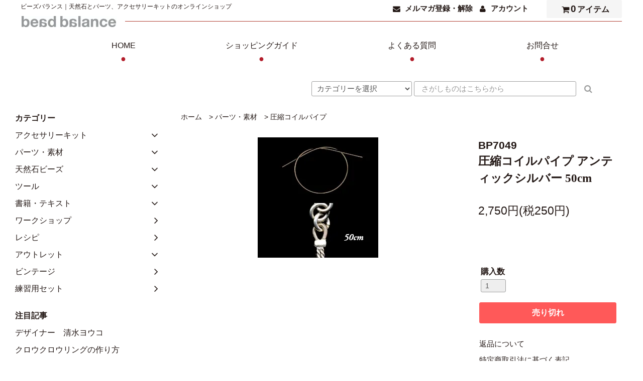

--- FILE ---
content_type: text/html; charset=EUC-JP
request_url: https://www.bead-balance.com/?pid=139319811
body_size: 21196
content:
<!DOCTYPE html PUBLIC "-//W3C//DTD XHTML 1.0 Transitional//EN" "http://www.w3.org/TR/xhtml1/DTD/xhtml1-transitional.dtd">
<html xmlns:og="http://ogp.me/ns#" xmlns:fb="http://www.facebook.com/2008/fbml" xmlns:mixi="http://mixi-platform.com/ns#" xmlns="http://www.w3.org/1999/xhtml" xml:lang="ja" lang="ja" dir="ltr">
<head>
<meta http-equiv="content-type" content="text/html; charset=euc-jp" />
<meta http-equiv="X-UA-Compatible" content="IE=edge,chrome=1" />
<title>ビーズアクセサリー、天然石ビーズネックレスのキットやパーツ・天然石ビーズの販売(通販)・作り方[ビーズバランス]</title>
<meta name="Keywords" content="リンク,スペーサー,キューブ,クラスプ,フック,ゴールドフィルド,マンテル,シルバー925,ヴェルメイユ,ビーズ,ブラス,真鍮,パーツ,ビーズ,天然石,アクセサリー,教室,ワークショップ,レシピ,ビーズパーツ,ビーズキット,作り方,圧縮コイルパイプ,グリフィン糸,カレン族、バリ島,ピアスパーツ,シルバー925,ゴールドフィルド,ヴェルメイユ,手作り,ワークショップ,ビーズ教室,東京,目黒区" />
<meta name="Description" content="清水ヨウコの天然石ビーズアクセサリーキット（レシピ・作り方付）を中心に天然石、ビーズパーツをお届けしています。目黒区のショップではワークショップ・教室も開催。" />
<meta name="Author" content="ビーズバランス" />
<meta name="Copyright" content="ビーズバランス" />
<meta http-equiv="content-style-type" content="text/css" />
<meta http-equiv="content-script-type" content="text/javascript" />
<link rel="stylesheet" href="https://www.bead-balance.com/css/framework/colormekit.css" type="text/css" />
<link rel="stylesheet" href="https://www.bead-balance.com/css/framework/colormekit-responsive.css" type="text/css" />
<link rel="stylesheet" href="https://img07.shop-pro.jp/PA01426/688/css/4/index.css?cmsp_timestamp=20260123100723" type="text/css" />

<link rel="alternate" type="application/rss+xml" title="rss" href="https://www.bead-balance.com/?mode=rss" />
<link rel="alternate" media="handheld" type="text/html" href="https://www.bead-balance.com/?prid=139319811" />
<link rel="shortcut icon" href="https://img07.shop-pro.jp/PA01426/688/favicon.ico?cmsp_timestamp=20260124153440" />
<script type="text/javascript" src="//ajax.googleapis.com/ajax/libs/jquery/1.11.0/jquery.min.js" ></script>
<meta property="og:title" content="ビーズアクセサリー、天然石ビーズネックレスのキットやパーツ・天然石ビーズの販売(通販)・作り方[ビーズバランス]" />
<meta property="og:description" content="清水ヨウコの天然石ビーズアクセサリーキット（レシピ・作り方付）を中心に天然石、ビーズパーツをお届けしています。目黒区のショップではワークショップ・教室も開催。" />
<meta property="og:url" content="https://www.bead-balance.com?pid=139319811" />
<meta property="og:site_name" content="bead-balance" />
<meta property="og:image" content="https://img07.shop-pro.jp/PA01426/688/product/139319811.jpg?cmsp_timestamp=20190301173206"/>
<!-- Global site tag (gtag.js) - Google Analytics -->
<script async src="https://www.googletagmanager.com/gtag/js?id=UA-4973381-1"></script>
<script>
  window.dataLayer = window.dataLayer || [];
  function gtag(){dataLayer.push(arguments);}
  gtag('js', new Date());

  gtag('config', 'UA-4973381-1');
</script>

<!-- Google tag (gtag.js) -->
<script async src="https://www.googletagmanager.com/gtag/js?id=AW-944107633"></script>
<script>
  window.dataLayer = window.dataLayer || [];
  function gtag(){dataLayer.push(arguments);}
  gtag('js', new Date());


  gtag('config', 'AW-944107633');
</script>
<!-- Event snippet for カートに追加クリック点数 conversion page -->
<script>
  window.addEventListener('DOMContentLoaded', function() {
    document.querySelector('.order__btn-addcart').addEventListener('click', function (e) {
      gtag('event', 'conversion', {'send_to': 'AW-944107633/A369COnfr6kYEPHgl8ID'});
    });
  });
</script>
<script>
  var Colorme = {"page":"product","shop":{"account_id":"PA01426688","title":"bead-balance"},"basket":{"total_price":0,"items":[]},"customer":{"id":null},"inventory_control":"product","product":{"shop_uid":"PA01426688","id":139319811,"name":"\u5727\u7e2e\u30b3\u30a4\u30eb\u30d1\u30a4\u30d7 \u30a2\u30f3\u30c6\u30a3\u30c3\u30af\u30b7\u30eb\u30d0\u30fc 50cm","model_number":"BP7049","stock_num":0,"sales_price":2500,"sales_price_including_tax":2750,"variants":[],"category":{"id_big":2481826,"id_small":12},"groups":[],"members_price":2500,"members_price_including_tax":2750}};

  (function() {
    function insertScriptTags() {
      var scriptTagDetails = [{"src":"https:\/\/colorme-cdn.cart-rcv.jp\/PA01426688\/all-1a2e88bf11e734685b3a51ab1fd62209-528.js","integrity":null},{"src":"https:\/\/free-shipping-notifier-assets.colorme.app\/shop.js","integrity":null}];
      var entry = document.getElementsByTagName('script')[0];

      scriptTagDetails.forEach(function(tagDetail) {
        var script = document.createElement('script');

        script.type = 'text/javascript';
        script.src = tagDetail.src;
        script.async = true;

        if( tagDetail.integrity ) {
          script.integrity = tagDetail.integrity;
          script.setAttribute('crossorigin', 'anonymous');
        }

        entry.parentNode.insertBefore(script, entry);
      })
    }

    window.addEventListener('load', insertScriptTags, false);
  })();
</script>
<script async src="https://zen.one/analytics.js"></script>
</head>
<body>
<meta name="colorme-acc-payload" content="?st=1&pt=10029&ut=139319811&at=PA01426688&v=20260125153429&re=&cn=f94ab6e22a539bd923e45ac4ec7302c3" width="1" height="1" alt="" /><script>!function(){"use strict";Array.prototype.slice.call(document.getElementsByTagName("script")).filter((function(t){return t.src&&t.src.match(new RegExp("dist/acc-track.js$"))})).forEach((function(t){return document.body.removeChild(t)})),function t(c){var r=arguments.length>1&&void 0!==arguments[1]?arguments[1]:0;if(!(r>=c.length)){var e=document.createElement("script");e.onerror=function(){return t(c,r+1)},e.src="https://"+c[r]+"/dist/acc-track.js?rev=3",document.body.appendChild(e)}}(["acclog001.shop-pro.jp","acclog002.shop-pro.jp"])}();</script><link rel="stylesheet" href="https://img.shop-pro.jp/tmpl_js/82/font-awesome/css/font-awesome.min.css">
<script src="https://img.shop-pro.jp/tmpl_js/82/utility.index.js"></script>
<script src="https://img.shop-pro.jp/tmpl_js/82/smoothscroll.js"></script>
<script src="https://img.shop-pro.jp/tmpl_js/82/jquery.ah-placeholder.js"></script>



<div id="wrapper" class="wrapper">
	
	
	
	
	<div id="header" class="header header__section section__block">
    <div class="header__inner container row">

			

			
			<p class="hidden-phone tagline">ビーズバランス｜天然石とパーツ、アクセサリーキットのオンラインショップ</p>
			

			
			
			
			        <h1 class="header__left header-logo header-logo__image col col-md-12 col-lg-4">
					<a href="./"><span class="title-border"><img src="https://img07.shop-pro.jp/PA01426/688/PA01426688.jpg?cmsp_timestamp=20260124153440" alt="bead-balance" /></span></a>
        </h1>
      			

			
			
			<div class="header__right col col-lg-8 header_submenu">
        <ul class="header-tools fa-ul">
                      <li class="header-tools__unit">
              <a href="https://bead-balance.shop-pro.jp/customer/newsletter/subscriptions/new"><i class="fa fa-envelope fa-li"></i>メルマガ登録・解除</a>
            </li>
                    <li class="header-tools__unit">
            <a href="https://www.bead-balance.com/?mode=myaccount"><i class="fa fa-user fa-li"></i>アカウント</a>
          </li>
                    <li class="header-tools__unit header-tools__unit-cart">
            <a href="https://www.bead-balance.com/cart/proxy/basket?shop_id=PA01426688&shop_domain=bead-balance.com" class="btn header-tools__btn">
              <i class="fa fa-shopping-cart fa-li"></i>
              <span class="header-tools__count">0</span>アイテム
            </a>
          </li>
        </ul>
      </div>
			

			
			
			<ul class="header-tools-phone hidden-desktop">
        <li class="header-tools-phone__unit">
          <a href="javascript:TabBlockToggle('header-tools');">
            <i class="fa fa-2x fa-bars"></i>
          </a>
        </li>
        <li class="header-tools-phone__unit">
          <a href="javascript:TabBlockToggle('header-tools__search-form');">
            <i class="fa fa-2x fa-search"></i>
          </a>
        </li>
        <li class="header-tools-phone__unit">
          <a href="javascript:TabBlockToggle('header-tools__user-nav');">
            <i class="fa fa-2x fa-user"></i>
          </a>
        </li>
        <li class="header-tools-phone__unit">
          <a href="https://www.bead-balance.com/cart/proxy/basket?shop_id=PA01426688&shop_domain=bead-balance.com">
            <i class="fa fa-2x fa-shopping-cart"></i>
          </a>
        </li>
      </ul>
      
			
			
      
			<div class="tab-block hidden-desktop">
        <div class="tab-block--hidden" data-visible-target="header-tools" data-block="tab-content">
          <ul class="tab-block-list">
            <li class="tab-block-list__unit">
              <span class="tab-block-list__link">カテゴリー</span>
              <ul class="tb-pulldown-list">
                                  <li class="tb-pulldown-list__unit">
                    <a href="https://www.bead-balance.com/?mode=cate&cbid=2481825&csid=0" class="tb-pulldown-list__link">
                      アクセサリーキット
                    </a>
                  </li>
                                  <li class="tb-pulldown-list__unit">
                    <a href="https://www.bead-balance.com/?mode=cate&cbid=2481826&csid=0" class="tb-pulldown-list__link">
                      パーツ・素材
                    </a>
                  </li>
                                  <li class="tb-pulldown-list__unit">
                    <a href="https://www.bead-balance.com/?mode=cate&cbid=2481827&csid=0" class="tb-pulldown-list__link">
                      天然石ビーズ
                    </a>
                  </li>
                                  <li class="tb-pulldown-list__unit">
                    <a href="https://www.bead-balance.com/?mode=cate&cbid=2481828&csid=0" class="tb-pulldown-list__link">
                      ツール
                    </a>
                  </li>
                                  <li class="tb-pulldown-list__unit">
                    <a href="https://www.bead-balance.com/?mode=cate&cbid=2495353&csid=0" class="tb-pulldown-list__link">
                      書籍・テキスト
                    </a>
                  </li>
                                  <li class="tb-pulldown-list__unit">
                    <a href="https://www.bead-balance.com/?mode=cate&cbid=2512617&csid=0" class="tb-pulldown-list__link">
                      ワークショップ
                    </a>
                  </li>
                                  <li class="tb-pulldown-list__unit">
                    <a href="https://www.bead-balance.com/?mode=cate&cbid=2869462&csid=0" class="tb-pulldown-list__link">
                      レシピ
                    </a>
                  </li>
                                  <li class="tb-pulldown-list__unit">
                    <a href="https://www.bead-balance.com/?mode=cate&cbid=2510810&csid=0" class="tb-pulldown-list__link">
                      アウトレット
                    </a>
                  </li>
                                  <li class="tb-pulldown-list__unit">
                    <a href="https://www.bead-balance.com/?mode=cate&cbid=2676602&csid=0" class="tb-pulldown-list__link">
                      ビンテージ
                    </a>
                  </li>
                                  <li class="tb-pulldown-list__unit">
                    <a href="https://www.bead-balance.com/?mode=cate&cbid=2732559&csid=0" class="tb-pulldown-list__link">
                      練習用セット
                    </a>
                  </li>
                              </ul>
            </li>
                        <li class="tab-block-list__unit">
              <a href="https://www.bead-balance.com/?mode=sk" class="tab-block-list__link">ショッピングガイド</a>
            </li>
                        <li class="tab-block-list__unit">
              <a href="https://bead-balance.shop-pro.jp/customer/inquiries/new" class="tab-block-list__link">お問合せ</a>
            </li>
          </ul>
        </div>
        <div class="tab-block--hidden" data-visible-target="header-tools__search-form" data-block="tab-content">
          <ul class="tab-block-list">
            <li class="tab-block-list__unit">
              <form action="https://www.bead-balance.com/" method="GET" class="header-search">
                <div class="row">
                  <input type="hidden" name="mode" value="srh" />
                  <select name="cid" class="header-search__select">
                    <option value="">カテゴリーを選択</option>
                                          <option value="2481825,0">アクセサリーキット</option>
                                          <option value="2481826,0">パーツ・素材</option>
                                          <option value="2481827,0">天然石ビーズ</option>
                                          <option value="2481828,0">ツール</option>
                                          <option value="2495353,0">書籍・テキスト</option>
                                          <option value="2512617,0">ワークショップ</option>
                                          <option value="2869462,0">レシピ</option>
                                          <option value="2510810,0">アウトレット</option>
                                          <option value="2676602,0">ビンテージ</option>
                                          <option value="2732559,0">練習用セット</option>
                                      </select>
                  <input type="text" name="keyword" placeholder="さがしものはこちらから" class="header-search__box" />
                  <button class="btn btn-primary header-search__btn"><i class="fa fa-search fa-lg fa-fw"></i></button>
                </div>
              </form>
            </li>
          </ul>
        </div>
        <div class="tab-block--hidden" data-visible-target="header-tools__user-nav" data-block="tab-content">
          <ul class="tab-block-list">
            <li class="tab-block-list__unit">
              <ul class="tb-pulldown-list">
                                  <li class="tb-pulldown-list__unit">
                    <a href="https://bead-balance.shop-pro.jp/customer/newsletter/subscriptions/new" class="tb-pulldown-list__link">メルマガ登録・解除</a>
                  </li>
                                <li class="tb-pulldown-list__unit">
                  <a href="https://www.bead-balance.com/?mode=myaccount" class="tb-pulldown-list__link">アカウント</a>
                </li>
                              </ul>
            </li>
          </ul>
        </div>
      </div>
      
			
			
			
			

			
			<!--div class="hidden-desktop top_center_info_box">
			</div-->
			
			
			
      
			<ul id="gnavi" class="gnavi gnavi__section section__block col col-lg-12 row">
        <li class="gnavi__unit col">
          <a href="./" class="gnavi__link">HOME<span class="section__suffix gnavi__suffix">●</span></a>
        </li>
        <li class="gnavi__unit col">
          <a href="https://www.bead-balance.com/?mode=sk" class="gnavi__link">ショッピングガイド<span class="section__suffix gnavi__suffix">●</span></a>
        </li>
        <li class="gnavi__unit col">
					<a href="https://www.bead-balance.com/?mode=f5" class="gnavi__link">よくある質問<span class="section__suffix gnavi__suffix">●</span></a>
        </li>
        <li class="gnavi__unit col">
          <a href="https://bead-balance.shop-pro.jp/customer/inquiries/new" class="gnavi__link">お問合せ<span class="section__suffix gnavi__suffix">●</span></a>
        </li>
      </ul>
      

			

			
			<div class="header__right header__search col col-lg-8">
        <form action="https://www.bead-balance.com/" method="GET" class="header-search">
          <div class="row">
            <input type="hidden" name="mode" value="srh" />
            <select name="cid" class="header-search__select">
              <option value="">カテゴリーを選択</option>
                              <option value="2481825,0">アクセサリーキット</option>
                              <option value="2481826,0">パーツ・素材</option>
                              <option value="2481827,0">天然石ビーズ</option>
                              <option value="2481828,0">ツール</option>
                              <option value="2495353,0">書籍・テキスト</option>
                              <option value="2512617,0">ワークショップ</option>
                              <option value="2869462,0">レシピ</option>
                              <option value="2510810,0">アウトレット</option>
                              <option value="2676602,0">ビンテージ</option>
                              <option value="2732559,0">練習用セット</option>
                          </select>
            <input type="text" name="keyword" placeholder="さがしものはこちらから" class="header-search__box" />
            <button class="btn btn-third header-search__btn"><i class="fa fa-search fa-lg fa-fw"></i></button>
          </div>
        </form>
			</div>
			

			
		
		</div>
  </div>
	
	
	

 	


    	
			


	
	<!--p class="hidden-desktop" style="text-align:right; margin-right:8%;">ビーズバランス <a href="https://www.instagram.com/beadbalance/?hl=ja" target="blank"><img src="https://img21.shop-pro.jp/PA01426/688/etc/icon_insta.jpg" width="20px" /></a><br />
		　デトロワ <a href="https://www.facebook.com/detroisGEMS/" target="blank"><img src="https://img21.shop-pro.jp/PA01426/688/etc/icon_facebook.jpg" width="20px" /></a></p-->
	



	
   	
	

	
	
	<div id="main" class="main main__section main__section--product section__block">
    <div class="main__inner container row">

			
			
			
      <div id="contents" class="contents contents__section section__block col col-md-12 col-lg-9 row">
                  <script type="text/javascript">
ga('require', 'linker'); 
ga('linker:autoLink', ['shop-pro.jp'], false, true);</script>

<script src="https://img.shop-pro.jp/tmpl_js/82/utility.product.js"></script>

<div id="product" class="product__section section__block col col-lg-12">
      <div class="breadcrumb">
      <ul class="breadcrumb-list inline">
        <li class="breadcrumb-list__unit"><a href="./">ホーム</a></li>
                  <li class="breadcrumb-list__unit">&gt;&nbsp;<a href="?mode=cate&cbid=2481826&csid=0">パーツ・素材</a></li>
                          <li class="breadcrumb-list__unit">&gt;&nbsp;<a href="?mode=cate&cbid=2481826&csid=12">圧縮コイルパイプ</a></li>
              </ul>
          </div>
	
    <form name="product_form" method="post" action="https://www.bead-balance.com/cart/proxy/basket/items/add">
      <div class="row">
        <div class="product__image col col-sm-12 col-lg-8">
          <div class="product__image-main">
                          <img src="https://img07.shop-pro.jp/PA01426/688/product/139319811.jpg?cmsp_timestamp=20190301173206" class="image-main" alt="" />
                      </div>
                  </div>

				<div class="product__guide col col-sm-12 col-lg-4">
                      <span class="product__model">
              BP7049
            </span>
                    <h2 class="section__title-h2 product__name">
            圧縮コイルパイプ アンティックシルバー 50cm
          </h2>

					<div class="product__prices">
            <p class="product__price-part">
                              <span class="product__price">2,750円(税250円)</span>
                          </p>
                                  </div>
					
					
					          <div class="product__order col col-lg-12">
                        
						
            <div class="order row">
							
                <dl class="init-list col col-sm-12 col-lg-4">
                  <dt class="init-list__name">
                    購入数
                  </dt>
                  <dd class="init-list__detail">
                                      <input type="text" name="product_num" value="1" class="init-list__detail-num" disabled="disabled" />
                                    </dd>
                </dl>
							
                <ul class="">
                                      <li class="order-btn-list__unit">
                      <input class="btn btn-primary order__btn order__btn-soldout btn-block" type="button" value="売り切れ" disabled="disabled" />
                    </li>
                                    <li class="stock_error hide txt--md col col-lg-12"></li>
                </ul>
							
            </div>
            

						<ul class="related-list unstyled">
                            <li class="related-list__unit"><a href="https://www.bead-balance.com/?mode=sk#cancel">返品について</a></li>
              <li class="related-list__unit"><a href="https://www.bead-balance.com/?mode=sk#info">特定商取引法に基づく表記</a></li>
              <li class="related-list__unit"><a href="https://bead-balance.shop-pro.jp/customer/products/139319811/inquiries/new">この商品について問い合わせる</a></li>
            </ul>

          </div>
          					
					<div class="product__info hidden-phone">
            <!--ul class="product-social-list unstyled mar-b--20">
              <li>
                <div class="line-it-button" data-lang="ja" data-type="share-a" data-ver="3"
                         data-color="default" data-size="small" data-count="false" style="display: none;"></div>
                       <script src="https://www.line-website.com/social-plugins/js/thirdparty/loader.min.js" async="async" defer="defer"></script>
                
                <a href="https://twitter.com/share" class="twitter-share-button" data-url="https://www.bead-balance.com/?pid=139319811" data-text="" data-lang="ja" >ツイート</a>
<script charset="utf-8">!function(d,s,id){var js,fjs=d.getElementsByTagName(s)[0],p=/^http:/.test(d.location)?'http':'https';if(!d.getElementById(id)){js=d.createElement(s);js.id=id;js.src=p+'://platform.twitter.com/widgets.js';fjs.parentNode.insertBefore(js,fjs);}}(document, 'script', 'twitter-wjs');</script>
              </li>
              <li class="product-social-list__unit">
                <div class="line-it-button" data-lang="ja" data-type="share-a" data-ver="3"
                         data-color="default" data-size="small" data-count="false" style="display: none;"></div>
                       <script src="https://www.line-website.com/social-plugins/js/thirdparty/loader.min.js" async="async" defer="defer"></script>
              </li>
              <li class="product-social-list__unit">
                
              </li>
              <li class="product-social-list__unit">
                <a href="https://twitter.com/share" class="twitter-share-button" data-url="https://www.bead-balance.com/?pid=139319811" data-text="" data-lang="ja" >ツイート</a>
<script charset="utf-8">!function(d,s,id){var js,fjs=d.getElementsByTagName(s)[0],p=/^http:/.test(d.location)?'http':'https';if(!d.getElementById(id)){js=d.createElement(s);js.id=id;js.src=p+'://platform.twitter.com/widgets.js';fjs.parentNode.insertBefore(js,fjs);}}(document, 'script', 'twitter-wjs');</script>
              </li>
            </ul-->
            <!--ul class="product-related-list unstyled mar-b--20">
              <li class="product-related-list__unit">
                <a href="https://bead-balance.shop-pro.jp/customer/products/139319811/inquiries/new" class="product-related-list__link">
                  <i class="fa fa-angle-left"></i>
                  <span>この商品について問い合わせる</span>
                </a>
              </li>
            </ul-->
            					</div>
					
				</div>
				
				<div class="product__info visible-phone">
          <!--ul class="product-social-list unstyled mar-b--20">
            <li class="product-social-list__unit">
              <div class="line-it-button" data-lang="ja" data-type="share-a" data-ver="3"
                         data-color="default" data-size="small" data-count="false" style="display: none;"></div>
                       <script src="https://www.line-website.com/social-plugins/js/thirdparty/loader.min.js" async="async" defer="defer"></script>
            </li>
            <li class="product-social-list__unit">
              
            </li>
            <li class="product-social-list__unit">
              <a href="https://twitter.com/share" class="twitter-share-button" data-url="https://www.bead-balance.com/?pid=139319811" data-text="" data-lang="ja" >ツイート</a>
<script charset="utf-8">!function(d,s,id){var js,fjs=d.getElementsByTagName(s)[0],p=/^http:/.test(d.location)?'http':'https';if(!d.getElementById(id)){js=d.createElement(s);js.id=id;js.src=p+'://platform.twitter.com/widgets.js';fjs.parentNode.insertBefore(js,fjs);}}(document, 'script', 'twitter-wjs');</script>
            </li>
          </ul-->
          <!--ul class="product-related-list unstyled mar-b--20">
            <li class="product-related-list__unit">
              <a href="https://bead-balance.shop-pro.jp/customer/products/139319811/inquiries/new" class="product-related-list__link">
                <i class="fa fa-angle-left"></i>
                <span>この商品について問い合わせる</span>
              </a>
            </li>
          </ul-->
                  </div>
				
				<input type="hidden" name="user_hash" value="dcf53b5788069b1a940189f5390985d0"><input type="hidden" name="members_hash" value="dcf53b5788069b1a940189f5390985d0"><input type="hidden" name="shop_id" value="PA01426688"><input type="hidden" name="product_id" value="139319811"><input type="hidden" name="members_id" value=""><input type="hidden" name="back_url" value="https://www.bead-balance.com/?pid=139319811"><input type="hidden" name="reference_token" value="02f2686f6a33433c943c17f2a24247ee"><input type="hidden" name="shop_domain" value="bead-balance.com">

      </div>		
    </form>
	
          <div class="product__explain">
        「端の始末」はビーズバランスが提案する［圧縮コイルパイプ］で。<br />
<br />
グリフィン糸やナイロンコートワイヤーの美しい端の始末の必需品です。<br />
銀古美の色にもジャストマッチするアンティックシルバー、柔らかなゴールド色のシャンパンゴールド、ロジウム加工がクリアなシルバーの色を保ち続けるロジウムシルバー、ブラックや真鍮色にフィットするアンティックブラスの4種類からお選びください。<br />
同様の機能をもつ「フレンチワイヤー」よりずっとタフでヨレにもとても強い。一度使っていただくとその違いが分かります。<br />
※ビーズバランスでしか買えないお徳用商品[圧縮コイルパイプ 50cm]も各色あります。<br />
<br />
※［圧縮コイルパイプ］とは極細のワイヤーがコイル状になったもの。糸やナイロンコートワイヤーを始末する時に使います。0.8cm～1cmくらいにカットして両端に圧縮コイルパイプを使用します。<br />
ナイロンコートワイヤーや糸、テグスなどがそのまま見えるのはあまり美しくないので、カヴァーの役目を果たすと同時に、丸カンなどを抜けにくくします。一石二鳥です。端はボールチップで始末することもありますが、ボールチップのエッジとこすれて線材が切れやすくなったりします。そのような場合は圧縮コイルパイプを使用してそれを防ぎます。<br />
使い方は、糸やナイロンコートワイヤーなどの線材につぶし玉と圧縮コイルパイプを通し、丸カンなどを入れてからUターンさせて再びつぶし玉に戻し入れます。よく引っぱってたるみをなくしてから、つぶし玉をつぶします。<br />
<br />
※グリフィン糸5号・6号も通ります。使い始めは針の付け根が少し膨らんでいるため、<br />
ビーズなどに一回通してみると通りやすくなります。それでも通りにくい場合には、<br />
グリフィン糸の針の付け根部分を平ペンチ等でそっとつぶしてください<br />
（ペンチで強くはさみすぎると糸が切れるのでご注意ください）。<br />
また、糸を通す際には圧縮コイルパイプの端を持たないようにしてください。<br />
端を持つと、圧縮コイルパイプがほどけてしまいますのでご注意ください。<br />
<br />
※グリフィン糸8号は圧縮コイルパイプに通りません。<br />
端の始末はビーディングチェーン用エンドキャップまたはボールチップをお使いください。<br />
<br />
○販売単位　1本<br />
○素材　ステンレス<br />
○サイズ　内径0.8mm
      </div>
    	
      </div>

                <div id="contents-accent" class="contents-accent contents-accent__section section__block col col-lg-12">

					
					
					
                      <div class="section__block pickup__section mar-b--60">
                                                <h2 class="section__title-h2 contents__title-h2">PICK UP ITEM<span class="section__suffix contents__suffix">ピックアップ商品</span></h2>
                                            <ul class="product-list recommend-list row">
                                                                            <li class="product-list__unit recommend-list__unit col col-sm-6 col-lg-3">
                        <a href="?pid=162680737" class="product-list__link">
                                                      <img src="https://img07.shop-pro.jp/PA01426/688/product/162680737_th.jpg?cmsp_timestamp=20210818145543" alt="ブラスロジウムシルバー925メッキクロウクロウ ピアスパーツ 5つ爪" class="product-list__image" />
                                                  </a>
                        <a href="?pid=162680737" class="product-list__name product-list__text">
                          ブラスロジウムシルバー925メッキクロウクロウ ピアスパーツ 5つ爪
                        </a>
                                                <p class="product-list__prices">
                                                                                  <span class="product-list__price product-list__text">
                              1,760円(税160円)
                            </span>
                                                                              </p>
                      </li>
                                                                                <li class="product-list__unit recommend-list__unit col col-sm-6 col-lg-3">
                        <a href="?pid=165708790" class="product-list__link">
                                                      <img src="https://img07.shop-pro.jp/PA01426/688/product/165708790_th.jpg?cmsp_timestamp=20211216155138" alt="端の始末練習セット" class="product-list__image" />
                                                  </a>
                        <a href="?pid=165708790" class="product-list__name product-list__text">
                          端の始末練習セット
                        </a>
                                                <p class="product-list__prices">
                                                                                  <span class="product-list__price product-list__text">
                              660円(税60円)
                            </span>
                                                                              </p>
                      </li>
                                                                                <li class="product-list__unit recommend-list__unit col col-sm-6 col-lg-3">
                        <a href="?pid=170940583" class="product-list__link">
                                                      <img src="https://img07.shop-pro.jp/PA01426/688/product/170940583_th.jpg?cmsp_timestamp=20221015152816" alt="プティヴォーグ シルバーネックレス" class="product-list__image" />
                                                  </a>
                        <a href="?pid=170940583" class="product-list__name product-list__text">
                          プティヴォーグ シルバーネックレス
                        </a>
                                                <p class="product-list__prices">
                                                                                  <span class="product-list__price product-list__text">
                              8,800円(税800円)
                            </span>
                                                                              </p>
                      </li>
                                                                                <li class="product-list__unit recommend-list__unit col col-sm-6 col-lg-3">
                        <a href="?pid=171398084" class="product-list__link">
                                                      <img src="https://img07.shop-pro.jp/PA01426/688/product/171398084_th.jpg?cmsp_timestamp=20221111132751" alt="シュワレーネ ゴールド ラリエット" class="product-list__image" />
                                                  </a>
                        <a href="?pid=171398084" class="product-list__name product-list__text">
                          シュワレーネ ゴールド ラリエット
                        </a>
                                                <p class="product-list__prices">
                                                                                  <span class="product-list__price product-list__text">
                              9,900円(税900円)
                            </span>
                                                                              </p>
                      </li>
                                                                                <li class="product-list__unit recommend-list__unit col col-sm-6 col-lg-3 visible-desktop">
                        <a href="?pid=175194675" class="product-list__link">
                                                      <img src="https://img07.shop-pro.jp/PA01426/688/product/175194675_th.jpg?cmsp_timestamp=20230616143340" alt="ラマヌジャン ラリエット" class="product-list__image" />
                                                  </a>
                        <a href="?pid=175194675" class="product-list__name product-list__text">
                          ラマヌジャン ラリエット
                        </a>
                                                <p class="product-list__prices">
                                                                                  <span class="product-list__price product-list__text">
                              13,200円(税1,200円)
                            </span>
                                                                              </p>
                      </li>
                                                                                <li class="product-list__unit recommend-list__unit col col-sm-6 col-lg-3 visible-desktop">
                        <a href="?pid=181284663" class="product-list__link">
                                                      <img src="https://img07.shop-pro.jp/PA01426/688/product/181284663_th.jpg?cmsp_timestamp=20240610115044" alt="フランソワゾラ ネックレス" class="product-list__image" />
                                                  </a>
                        <a href="?pid=181284663" class="product-list__name product-list__text">
                          フランソワゾラ ネックレス
                        </a>
                                                <p class="product-list__prices">
                                                                                  <span class="product-list__price product-list__text">
                              9,900円(税900円)
                            </span>
                                                                              </p>
                      </li>
                                                                                <li class="product-list__unit recommend-list__unit col col-sm-6 col-lg-3 visible-desktop">
                        <a href="?pid=182227746" class="product-list__link">
                                                      <img src="https://img07.shop-pro.jp/PA01426/688/product/182227746_th.jpg?cmsp_timestamp=20240820143005" alt="グラティア ラリエット" class="product-list__image" />
                                                  </a>
                        <a href="?pid=182227746" class="product-list__name product-list__text">
                          グラティア ラリエット
                        </a>
                                                <p class="product-list__prices">
                                                                                  <span class="product-list__price product-list__text">
                              9,900円(税900円)
                            </span>
                                                                              </p>
                      </li>
                                                                                <li class="product-list__unit recommend-list__unit col col-sm-6 col-lg-3 visible-desktop">
                        <a href="?pid=183331863" class="product-list__link">
                                                      <img src="https://img07.shop-pro.jp/PA01426/688/product/183331863_th.jpg?cmsp_timestamp=20241030152034" alt="リネア W ラリエット" class="product-list__image" />
                                                  </a>
                        <a href="?pid=183331863" class="product-list__name product-list__text">
                          リネア W ラリエット
                        </a>
                                                <p class="product-list__prices">
                                                                                  <span class="product-list__price product-list__text">
                              9,680円(税880円)
                            </span>
                                                                              </p>
                      </li>
                                                                                <li class="product-list__unit recommend-list__unit col col-sm-6 col-lg-3 visible-desktop">
                        <a href="?pid=183331917" class="product-list__link">
                                                      <img src="https://img07.shop-pro.jp/PA01426/688/product/183331917_th.jpg?cmsp_timestamp=20241030152419" alt="リネア R ラリエット" class="product-list__image" />
                                                  </a>
                        <a href="?pid=183331917" class="product-list__name product-list__text">
                          リネア R ラリエット
                        </a>
                                                <p class="product-list__prices">
                                                                                  <span class="product-list__price product-list__text">
                              9,680円(税880円)
                            </span>
                                                                              </p>
                      </li>
                                                                                <li class="product-list__unit recommend-list__unit col col-sm-6 col-lg-3 visible-desktop">
                        <a href="?pid=184349141" class="product-list__link">
                                                      <img src="https://img07.shop-pro.jp/PA01426/688/product/184349141_th.jpg?cmsp_timestamp=20250109175223" alt="カッシーレ ラリエット" class="product-list__image" />
                                                  </a>
                        <a href="?pid=184349141" class="product-list__name product-list__text">
                          カッシーレ ラリエット
                        </a>
                                                <p class="product-list__prices">
                                                                                  <span class="product-list__price product-list__text">
                              6,600円(税600円)
                            </span>
                                                                              </p>
                      </li>
                                                                                <li class="product-list__unit recommend-list__unit col col-sm-6 col-lg-3 visible-desktop">
                        <a href="?pid=187023509" class="product-list__link">
                                                      <img src="https://img07.shop-pro.jp/PA01426/688/product/187023509_th.jpg?cmsp_timestamp=20250912110810" alt="アリアス ラリエット" class="product-list__image" />
                                                  </a>
                        <a href="?pid=187023509" class="product-list__name product-list__text">
                          アリアス ラリエット
                        </a>
                                                <p class="product-list__prices">
                                                                                  <span class="product-list__price product-list__text">
                              9,900円(税900円)
                            </span>
                                                                              </p>
                      </li>
                                                                                <li class="product-list__unit recommend-list__unit col col-sm-6 col-lg-3 visible-desktop">
                        <a href="?pid=149918443" class="product-list__link">
                                                      <img src="https://img07.shop-pro.jp/PA01426/688/product/149918443_th.jpg?cmsp_timestamp=20200402183412" alt="シルバー925クロウクロウリング ショート（13号）" class="product-list__image" />
                                                  </a>
                        <a href="?pid=149918443" class="product-list__name product-list__text">
                          シルバー925クロウクロウリング ショート（13号）
                        </a>
                                                <p class="product-list__prices">
                                                                                  <span class="product-list__price product-list__text">
                              2,640円(税240円)
                            </span>
                                                                              </p>
                      </li>
                                                                                                                                                                                                                                                                                                                                                                                                                                                                                                                                                                                                                                                            </ul>
                                                <div class="more__prd btn btn-primary more__btn hidden-desktop">
                    <span>もっと見る</span>
                  </div>
                                          </div>
                    


					
          
                                            


                    



          
          <div class="section__block history__section">
            <h2 class="section__title-h2 contents__title-h2">最近チェックしたアイテム</h2>
                          <p class="paragraph-item">最近チェックしたアイテムはありません。</p>
                      </div>
          

					
	
	<p class="hidden-desktop" style="text-align:right; margin-right:0%; margin-bottom:3em;">ビーズバランス <a href="https://www.instagram.com/beadbalance/?hl=ja" target="blank"><img src="https://img21.shop-pro.jp/PA01426/688/etc/icon_insta.jpg" width="20px" /></a><!--br />
		　デトロワ <a href="https://www.facebook.com/detroisGEMS/" target="blank"><img src="https://img21.shop-pro.jp/PA01426/688/etc/icon_facebook.jpg" width="20px" /></a--></p>
	
					
					
				</div>
      </div>
      

			
			
      
			<div id="sidebar" class="sidebar sidebar__section section__block col col-md-12 col-lg-3">

				
				
				
                              <div class="section__block menu__section">
              <h2 class="section__title-h2 menu__title-h2">カテゴリー<span class="section__suffix menu__suffix"></span></h2>
              <ul class="menu-list category-list">
                                  <li class="menu-list__unit category-list__unit">
                    <a href="https://www.bead-balance.com/?mode=cate&cbid=2481825&csid=0" class="menu-list__link">
                      <span class="menu-list__text">
                                                アクセサリーキット
                      </span>
                      <span class="menu-list__icon">
                        <i class="fa fa-lg fa-angle-right"></i>
                      </span>
                    </a>
                                                                  <ul class="menu-list subcategory-list">
                          <li class="menu-list__unit subcategory-list__unit">
                            <a href="https://www.bead-balance.com/?mode=cate&cbid=2481825&csid=0" class="menu-list__link">
                              <span class="menu-list__text">全てのアクセサリーキット</span>
                              <!--span class="menu-list__icon">
                                <i class="fa fa-lg fa-angle-right"></i>
                              </span-->
                            </a>
                          </li>
                                                <li class="menu-list__unit subcategory-list__unit">
                            <a href="https://www.bead-balance.com/?mode=cate&cbid=2481825&csid=1" class="menu-list__link">
                              <span class="menu-list__text">
                                                                ネックレス
                              </span>
                              <!--span class="menu-list__icon">
                                <i class="fa fa-lg fa-angle-right"></i>
                              </span-->
                            </a>
                          </li>
                                                                                          <li class="menu-list__unit subcategory-list__unit">
                            <a href="https://www.bead-balance.com/?mode=cate&cbid=2481825&csid=2" class="menu-list__link">
                              <span class="menu-list__text">
                                                                ブレスレット
                              </span>
                              <!--span class="menu-list__icon">
                                <i class="fa fa-lg fa-angle-right"></i>
                              </span-->
                            </a>
                          </li>
                                                                                          <li class="menu-list__unit subcategory-list__unit">
                            <a href="https://www.bead-balance.com/?mode=cate&cbid=2481825&csid=3" class="menu-list__link">
                              <span class="menu-list__text">
                                                                ラリエット
                              </span>
                              <!--span class="menu-list__icon">
                                <i class="fa fa-lg fa-angle-right"></i>
                              </span-->
                            </a>
                          </li>
                                                                                          <li class="menu-list__unit subcategory-list__unit">
                            <a href="https://www.bead-balance.com/?mode=cate&cbid=2481825&csid=4" class="menu-list__link">
                              <span class="menu-list__text">
                                                                イヤリング・ピアス
                              </span>
                              <!--span class="menu-list__icon">
                                <i class="fa fa-lg fa-angle-right"></i>
                              </span-->
                            </a>
                          </li>
                                                                                          <li class="menu-list__unit subcategory-list__unit">
                            <a href="https://www.bead-balance.com/?mode=cate&cbid=2481825&csid=5" class="menu-list__link">
                              <span class="menu-list__text">
                                                                リング
                              </span>
                              <!--span class="menu-list__icon">
                                <i class="fa fa-lg fa-angle-right"></i>
                              </span-->
                            </a>
                          </li>
                                                                                          <li class="menu-list__unit subcategory-list__unit">
                            <a href="https://www.bead-balance.com/?mode=cate&cbid=2481825&csid=6" class="menu-list__link">
                              <span class="menu-list__text">
                                                                ブローチ
                              </span>
                              <!--span class="menu-list__icon">
                                <i class="fa fa-lg fa-angle-right"></i>
                              </span-->
                            </a>
                          </li>
                                                                                          <li class="menu-list__unit subcategory-list__unit">
                            <a href="https://www.bead-balance.com/?mode=cate&cbid=2481825&csid=7" class="menu-list__link">
                              <span class="menu-list__text">
                                                                グラスコード
                              </span>
                              <!--span class="menu-list__icon">
                                <i class="fa fa-lg fa-angle-right"></i>
                              </span-->
                            </a>
                          </li>
                                              </ul>
                                                            </li>
                                  <li class="menu-list__unit category-list__unit">
                    <a href="https://www.bead-balance.com/?mode=cate&cbid=2481826&csid=0" class="menu-list__link">
                      <span class="menu-list__text">
                                                パーツ・素材
                      </span>
                      <span class="menu-list__icon">
                        <i class="fa fa-lg fa-angle-right"></i>
                      </span>
                    </a>
                                                                  <ul class="menu-list subcategory-list">
                          <li class="menu-list__unit subcategory-list__unit">
                            <a href="https://www.bead-balance.com/?mode=cate&cbid=2481826&csid=0" class="menu-list__link">
                              <span class="menu-list__text">全てのパーツ・素材</span>
                              <!--span class="menu-list__icon">
                                <i class="fa fa-lg fa-angle-right"></i>
                              </span-->
                            </a>
                          </li>
                                                <li class="menu-list__unit subcategory-list__unit">
                            <a href="https://www.bead-balance.com/?mode=cate&cbid=2481826&csid=1" class="menu-list__link">
                              <span class="menu-list__text">
                                                                丸カン／プレーン
                              </span>
                              <!--span class="menu-list__icon">
                                <i class="fa fa-lg fa-angle-right"></i>
                              </span-->
                            </a>
                          </li>
                                                                                          <li class="menu-list__unit subcategory-list__unit">
                            <a href="https://www.bead-balance.com/?mode=cate&cbid=2481826&csid=2" class="menu-list__link">
                              <span class="menu-list__text">
                                                                丸カン／縄目
                              </span>
                              <!--span class="menu-list__icon">
                                <i class="fa fa-lg fa-angle-right"></i>
                              </span-->
                            </a>
                          </li>
                                                                                          <li class="menu-list__unit subcategory-list__unit">
                            <a href="https://www.bead-balance.com/?mode=cate&cbid=2481826&csid=3" class="menu-list__link">
                              <span class="menu-list__text">
                                                                丸カン／フラット
                              </span>
                              <!--span class="menu-list__icon">
                                <i class="fa fa-lg fa-angle-right"></i>
                              </span-->
                            </a>
                          </li>
                                                                                          <li class="menu-list__unit subcategory-list__unit">
                            <a href="https://www.bead-balance.com/?mode=cate&cbid=2481826&csid=4" class="menu-list__link">
                              <span class="menu-list__text">
                                                                丸カン／二重カン
                              </span>
                              <!--span class="menu-list__icon">
                                <i class="fa fa-lg fa-angle-right"></i>
                              </span-->
                            </a>
                          </li>
                                                                                          <li class="menu-list__unit subcategory-list__unit">
                            <a href="https://www.bead-balance.com/?mode=cate&cbid=2481826&csid=5" class="menu-list__link">
                              <span class="menu-list__text">
                                                                つぶし玉
                              </span>
                              <!--span class="menu-list__icon">
                                <i class="fa fa-lg fa-angle-right"></i>
                              </span-->
                            </a>
                          </li>
                                                                                          <li class="menu-list__unit subcategory-list__unit">
                            <a href="https://www.bead-balance.com/?mode=cate&cbid=2481826&csid=6" class="menu-list__link">
                              <span class="menu-list__text">
                                                                ボールチップ
                              </span>
                              <!--span class="menu-list__icon">
                                <i class="fa fa-lg fa-angle-right"></i>
                              </span-->
                            </a>
                          </li>
                                                                                          <li class="menu-list__unit subcategory-list__unit">
                            <a href="https://www.bead-balance.com/?mode=cate&cbid=2481826&csid=7" class="menu-list__link">
                              <span class="menu-list__text">
                                                                アジャスター
                              </span>
                              <!--span class="menu-list__icon">
                                <i class="fa fa-lg fa-angle-right"></i>
                              </span-->
                            </a>
                          </li>
                                                                                          <li class="menu-list__unit subcategory-list__unit">
                            <a href="https://www.bead-balance.com/?mode=cate&cbid=2481826&csid=8" class="menu-list__link">
                              <span class="menu-list__text">
                                                                ピン／丸玉ピン
                              </span>
                              <!--span class="menu-list__icon">
                                <i class="fa fa-lg fa-angle-right"></i>
                              </span-->
                            </a>
                          </li>
                                                                                          <li class="menu-list__unit subcategory-list__unit">
                            <a href="https://www.bead-balance.com/?mode=cate&cbid=2481826&csid=9" class="menu-list__link">
                              <span class="menu-list__text">
                                                                ピン／9ピン
                              </span>
                              <!--span class="menu-list__icon">
                                <i class="fa fa-lg fa-angle-right"></i>
                              </span-->
                            </a>
                          </li>
                                                                                          <li class="menu-list__unit subcategory-list__unit">
                            <a href="https://www.bead-balance.com/?mode=cate&cbid=2481826&csid=10" class="menu-list__link">
                              <span class="menu-list__text">
                                                                ピン／Tピン
                              </span>
                              <!--span class="menu-list__icon">
                                <i class="fa fa-lg fa-angle-right"></i>
                              </span-->
                            </a>
                          </li>
                                                                                          <li class="menu-list__unit subcategory-list__unit">
                            <a href="https://www.bead-balance.com/?mode=cate&cbid=2481826&csid=11" class="menu-list__link">
                              <span class="menu-list__text">
                                                                ピン／飾りピン
                              </span>
                              <!--span class="menu-list__icon">
                                <i class="fa fa-lg fa-angle-right"></i>
                              </span-->
                            </a>
                          </li>
                                                                                          <li class="menu-list__unit subcategory-list__unit">
                            <a href="https://www.bead-balance.com/?mode=cate&cbid=2481826&csid=62" class="menu-list__link">
                              <span class="menu-list__text">
                                                                ピン/パドルピン
                              </span>
                              <!--span class="menu-list__icon">
                                <i class="fa fa-lg fa-angle-right"></i>
                              </span-->
                            </a>
                          </li>
                                                                                          <li class="menu-list__unit subcategory-list__unit">
                            <a href="https://www.bead-balance.com/?mode=cate&cbid=2481826&csid=12" class="menu-list__link">
                              <span class="menu-list__text">
                                                                圧縮コイルパイプ
                              </span>
                              <!--span class="menu-list__icon">
                                <i class="fa fa-lg fa-angle-right"></i>
                              </span-->
                            </a>
                          </li>
                                                                                          <li class="menu-list__unit subcategory-list__unit">
                            <a href="https://www.bead-balance.com/?mode=cate&cbid=2481826&csid=13" class="menu-list__link">
                              <span class="menu-list__text">
                                                                ワイヤー／ワイヤー
                              </span>
                              <!--span class="menu-list__icon">
                                <i class="fa fa-lg fa-angle-right"></i>
                              </span-->
                            </a>
                          </li>
                                                                                          <li class="menu-list__unit subcategory-list__unit">
                            <a href="https://www.bead-balance.com/?mode=cate&cbid=2481826&csid=14" class="menu-list__link">
                              <span class="menu-list__text">
                                                                ワイヤー／テグス・ストレッチゴム
                              </span>
                              <!--span class="menu-list__icon">
                                <i class="fa fa-lg fa-angle-right"></i>
                              </span-->
                            </a>
                          </li>
                                                                                          <li class="menu-list__unit subcategory-list__unit">
                            <a href="https://www.bead-balance.com/?mode=cate&cbid=2481826&csid=15" class="menu-list__link">
                              <span class="menu-list__text">
                                                                ワイヤー／アーティスティックワイヤー
                              </span>
                              <!--span class="menu-list__icon">
                                <i class="fa fa-lg fa-angle-right"></i>
                              </span-->
                            </a>
                          </li>
                                                                                          <li class="menu-list__unit subcategory-list__unit">
                            <a href="https://www.bead-balance.com/?mode=cate&cbid=2481826&csid=16" class="menu-list__link">
                              <span class="menu-list__text">
                                                                ワイヤー／ビーダロン
                              </span>
                              <!--span class="menu-list__icon">
                                <i class="fa fa-lg fa-angle-right"></i>
                              </span-->
                            </a>
                          </li>
                                                                                          <li class="menu-list__unit subcategory-list__unit">
                            <a href="https://www.bead-balance.com/?mode=cate&cbid=2481826&csid=17" class="menu-list__link">
                              <span class="menu-list__text">
                                                                ワイヤー／ソフトフレックス
                              </span>
                              <!--span class="menu-list__icon">
                                <i class="fa fa-lg fa-angle-right"></i>
                              </span-->
                            </a>
                          </li>
                                                                                          <li class="menu-list__unit subcategory-list__unit">
                            <a href="https://www.bead-balance.com/?mode=cate&cbid=2481826&csid=18" class="menu-list__link">
                              <span class="menu-list__text">
                                                                糸／グリフィン糸
                              </span>
                              <!--span class="menu-list__icon">
                                <i class="fa fa-lg fa-angle-right"></i>
                              </span-->
                            </a>
                          </li>
                                                                                          <li class="menu-list__unit subcategory-list__unit">
                            <a href="https://www.bead-balance.com/?mode=cate&cbid=2481826&csid=19" class="menu-list__link">
                              <span class="menu-list__text">
                                                                糸／その他の糸
                              </span>
                              <!--span class="menu-list__icon">
                                <i class="fa fa-lg fa-angle-right"></i>
                              </span-->
                            </a>
                          </li>
                                                                                          <li class="menu-list__unit subcategory-list__unit">
                            <a href="https://www.bead-balance.com/?mode=cate&cbid=2481826&csid=63" class="menu-list__link">
                              <span class="menu-list__text">
                                                                糸／あみいと
                              </span>
                              <!--span class="menu-list__icon">
                                <i class="fa fa-lg fa-angle-right"></i>
                              </span-->
                            </a>
                          </li>
                                                                                          <li class="menu-list__unit subcategory-list__unit">
                            <a href="https://www.bead-balance.com/?mode=cate&cbid=2481826&csid=20" class="menu-list__link">
                              <span class="menu-list__text">
                                                                針・ワックス
                              </span>
                              <!--span class="menu-list__icon">
                                <i class="fa fa-lg fa-angle-right"></i>
                              </span-->
                            </a>
                          </li>
                                                                                          <li class="menu-list__unit subcategory-list__unit">
                            <a href="https://www.bead-balance.com/?mode=cate&cbid=2481826&csid=22" class="menu-list__link">
                              <span class="menu-list__text">
                                                                レザーコード
                              </span>
                              <!--span class="menu-list__icon">
                                <i class="fa fa-lg fa-angle-right"></i>
                              </span-->
                            </a>
                          </li>
                                                                                          <li class="menu-list__unit subcategory-list__unit">
                            <a href="https://www.bead-balance.com/?mode=cate&cbid=2481826&csid=23" class="menu-list__link">
                              <span class="menu-list__text">
                                                                レザー・リボン用パーツ
                              </span>
                              <!--span class="menu-list__icon">
                                <i class="fa fa-lg fa-angle-right"></i>
                              </span-->
                            </a>
                          </li>
                                                                                          <li class="menu-list__unit subcategory-list__unit">
                            <a href="https://www.bead-balance.com/?mode=cate&cbid=2481826&csid=75" class="menu-list__link">
                              <span class="menu-list__text">
                                                                フェイクレザー
                              </span>
                              <!--span class="menu-list__icon">
                                <i class="fa fa-lg fa-angle-right"></i>
                              </span-->
                            </a>
                          </li>
                                                                                          <li class="menu-list__unit subcategory-list__unit">
                            <a href="https://www.bead-balance.com/?mode=cate&cbid=2481826&csid=24" class="menu-list__link">
                              <span class="menu-list__text">
                                                                チェーン／引き輪あり
                              </span>
                              <!--span class="menu-list__icon">
                                <i class="fa fa-lg fa-angle-right"></i>
                              </span-->
                            </a>
                          </li>
                                                                                          <li class="menu-list__unit subcategory-list__unit">
                            <a href="https://www.bead-balance.com/?mode=cate&cbid=2481826&csid=25" class="menu-list__link">
                              <span class="menu-list__text">
                                                                チェーン／引き輪なし
                              </span>
                              <!--span class="menu-list__icon">
                                <i class="fa fa-lg fa-angle-right"></i>
                              </span-->
                            </a>
                          </li>
                                                                                          <li class="menu-list__unit subcategory-list__unit">
                            <a href="https://www.bead-balance.com/?mode=cate&cbid=2481826&csid=26" class="menu-list__link">
                              <span class="menu-list__text">
                                                                カニカン
                              </span>
                              <!--span class="menu-list__icon">
                                <i class="fa fa-lg fa-angle-right"></i>
                              </span-->
                            </a>
                          </li>
                                                                                          <li class="menu-list__unit subcategory-list__unit">
                            <a href="https://www.bead-balance.com/?mode=cate&cbid=2481826&csid=27" class="menu-list__link">
                              <span class="menu-list__text">
                                                                引き輪
                              </span>
                              <!--span class="menu-list__icon">
                                <i class="fa fa-lg fa-angle-right"></i>
                              </span-->
                            </a>
                          </li>
                                                                                          <li class="menu-list__unit subcategory-list__unit">
                            <a href="https://www.bead-balance.com/?mode=cate&cbid=2481826&csid=28" class="menu-list__link">
                              <span class="menu-list__text">
                                                                板カン
                              </span>
                              <!--span class="menu-list__icon">
                                <i class="fa fa-lg fa-angle-right"></i>
                              </span-->
                            </a>
                          </li>
                                                                                          <li class="menu-list__unit subcategory-list__unit">
                            <a href="https://www.bead-balance.com/?mode=cate&cbid=2481826&csid=29" class="menu-list__link">
                              <span class="menu-list__text">
                                                                マンテル／アンティック系
                              </span>
                              <!--span class="menu-list__icon">
                                <i class="fa fa-lg fa-angle-right"></i>
                              </span-->
                            </a>
                          </li>
                                                                                          <li class="menu-list__unit subcategory-list__unit">
                            <a href="https://www.bead-balance.com/?mode=cate&cbid=2481826&csid=30" class="menu-list__link">
                              <span class="menu-list__text">
                                                                マンテル／シンプル系
                              </span>
                              <!--span class="menu-list__icon">
                                <i class="fa fa-lg fa-angle-right"></i>
                              </span-->
                            </a>
                          </li>
                                                                                          <li class="menu-list__unit subcategory-list__unit">
                            <a href="https://www.bead-balance.com/?mode=cate&cbid=2481826&csid=31" class="menu-list__link">
                              <span class="menu-list__text">
                                                                フック
                              </span>
                              <!--span class="menu-list__icon">
                                <i class="fa fa-lg fa-angle-right"></i>
                              </span-->
                            </a>
                          </li>
                                                                                          <li class="menu-list__unit subcategory-list__unit">
                            <a href="https://www.bead-balance.com/?mode=cate&cbid=2481826&csid=69" class="menu-list__link">
                              <span class="menu-list__text">
                                                                ホーンパーツ
                              </span>
                              <!--span class="menu-list__icon">
                                <i class="fa fa-lg fa-angle-right"></i>
                              </span-->
                            </a>
                          </li>
                                                                                          <li class="menu-list__unit subcategory-list__unit">
                            <a href="https://www.bead-balance.com/?mode=cate&cbid=2481826&csid=32" class="menu-list__link">
                              <span class="menu-list__text">
                                                                クラスプ
                              </span>
                              <!--span class="menu-list__icon">
                                <i class="fa fa-lg fa-angle-right"></i>
                              </span-->
                            </a>
                          </li>
                                                                                          <li class="menu-list__unit subcategory-list__unit">
                            <a href="https://www.bead-balance.com/?mode=cate&cbid=2481826&csid=33" class="menu-list__link">
                              <span class="menu-list__text">
                                                                スペーサー／ラウンド・ラウンデル
                              </span>
                              <!--span class="menu-list__icon">
                                <i class="fa fa-lg fa-angle-right"></i>
                              </span-->
                            </a>
                          </li>
                                                                                          <li class="menu-list__unit subcategory-list__unit">
                            <a href="https://www.bead-balance.com/?mode=cate&cbid=2481826&csid=34" class="menu-list__link">
                              <span class="menu-list__text">
                                                                スペーサー／立方体・多面体類
                              </span>
                              <!--span class="menu-list__icon">
                                <i class="fa fa-lg fa-angle-right"></i>
                              </span-->
                            </a>
                          </li>
                                                                                          <li class="menu-list__unit subcategory-list__unit">
                            <a href="https://www.bead-balance.com/?mode=cate&cbid=2481826&csid=35" class="menu-list__link">
                              <span class="menu-list__text">
                                                                スペーサー／シリンダー
                              </span>
                              <!--span class="menu-list__icon">
                                <i class="fa fa-lg fa-angle-right"></i>
                              </span-->
                            </a>
                          </li>
                                                                                          <li class="menu-list__unit subcategory-list__unit">
                            <a href="https://www.bead-balance.com/?mode=cate&cbid=2481826&csid=60" class="menu-list__link">
                              <span class="menu-list__text">
                                                                リンク
                              </span>
                              <!--span class="menu-list__icon">
                                <i class="fa fa-lg fa-angle-right"></i>
                              </span-->
                            </a>
                          </li>
                                                                                          <li class="menu-list__unit subcategory-list__unit">
                            <a href="https://www.bead-balance.com/?mode=cate&cbid=2481826&csid=38" class="menu-list__link">
                              <span class="menu-list__text">
                                                                エンドパーツ
                              </span>
                              <!--span class="menu-list__icon">
                                <i class="fa fa-lg fa-angle-right"></i>
                              </span-->
                            </a>
                          </li>
                                                                                          <li class="menu-list__unit subcategory-list__unit">
                            <a href="https://www.bead-balance.com/?mode=cate&cbid=2481826&csid=65" class="menu-list__link">
                              <span class="menu-list__text">
                                                                シャンデリアパーツ
                              </span>
                              <!--span class="menu-list__icon">
                                <i class="fa fa-lg fa-angle-right"></i>
                              </span-->
                            </a>
                          </li>
                                                                                          <li class="menu-list__unit subcategory-list__unit">
                            <a href="https://www.bead-balance.com/?mode=cate&cbid=2481826&csid=66" class="menu-list__link">
                              <span class="menu-list__text">
                                                                ベゼル
                              </span>
                              <!--span class="menu-list__icon">
                                <i class="fa fa-lg fa-angle-right"></i>
                              </span-->
                            </a>
                          </li>
                                                                                          <li class="menu-list__unit subcategory-list__unit">
                            <a href="https://www.bead-balance.com/?mode=cate&cbid=2481826&csid=39" class="menu-list__link">
                              <span class="menu-list__text">
                                                                バチカン
                              </span>
                              <!--span class="menu-list__icon">
                                <i class="fa fa-lg fa-angle-right"></i>
                              </span-->
                            </a>
                          </li>
                                                                                          <li class="menu-list__unit subcategory-list__unit">
                            <a href="https://www.bead-balance.com/?mode=cate&cbid=2481826&csid=67" class="menu-list__link">
                              <span class="menu-list__text">
                                                                シャワー台
                              </span>
                              <!--span class="menu-list__icon">
                                <i class="fa fa-lg fa-angle-right"></i>
                              </span-->
                            </a>
                          </li>
                                                                                          <li class="menu-list__unit subcategory-list__unit">
                            <a href="https://www.bead-balance.com/?mode=cate&cbid=2481826&csid=40" class="menu-list__link">
                              <span class="menu-list__text">
                                                                ヒートン
                              </span>
                              <!--span class="menu-list__icon">
                                <i class="fa fa-lg fa-angle-right"></i>
                              </span-->
                            </a>
                          </li>
                                                                                          <li class="menu-list__unit subcategory-list__unit">
                            <a href="https://www.bead-balance.com/?mode=cate&cbid=2481826&csid=41" class="menu-list__link">
                              <span class="menu-list__text">
                                                                キャップ
                              </span>
                              <!--span class="menu-list__icon">
                                <i class="fa fa-lg fa-angle-right"></i>
                              </span-->
                            </a>
                          </li>
                                                                                          <li class="menu-list__unit subcategory-list__unit">
                            <a href="https://www.bead-balance.com/?mode=cate&cbid=2481826&csid=42" class="menu-list__link">
                              <span class="menu-list__text">
                                                                コーン
                              </span>
                              <!--span class="menu-list__icon">
                                <i class="fa fa-lg fa-angle-right"></i>
                              </span-->
                            </a>
                          </li>
                                                                                          <li class="menu-list__unit subcategory-list__unit">
                            <a href="https://www.bead-balance.com/?mode=cate&cbid=2481826&csid=43" class="menu-list__link">
                              <span class="menu-list__text">
                                                                チャーム・ロケット
                              </span>
                              <!--span class="menu-list__icon">
                                <i class="fa fa-lg fa-angle-right"></i>
                              </span-->
                            </a>
                          </li>
                                                                                          <li class="menu-list__unit subcategory-list__unit">
                            <a href="https://www.bead-balance.com/?mode=cate&cbid=2481826&csid=71" class="menu-list__link">
                              <span class="menu-list__text">
                                                                タッセル
                              </span>
                              <!--span class="menu-list__icon">
                                <i class="fa fa-lg fa-angle-right"></i>
                              </span-->
                            </a>
                          </li>
                                                                                          <li class="menu-list__unit subcategory-list__unit">
                            <a href="https://www.bead-balance.com/?mode=cate&cbid=2481826&csid=72" class="menu-list__link">
                              <span class="menu-list__text">
                                                                ヘアアクセサリーパーツ
                              </span>
                              <!--span class="menu-list__icon">
                                <i class="fa fa-lg fa-angle-right"></i>
                              </span-->
                            </a>
                          </li>
                                                                                          <li class="menu-list__unit subcategory-list__unit">
                            <a href="https://www.bead-balance.com/?mode=cate&cbid=2481826&csid=73" class="menu-list__link">
                              <span class="menu-list__text">
                                                                ブレスレットパーツ
                              </span>
                              <!--span class="menu-list__icon">
                                <i class="fa fa-lg fa-angle-right"></i>
                              </span-->
                            </a>
                          </li>
                                                                                          <li class="menu-list__unit subcategory-list__unit">
                            <a href="https://www.bead-balance.com/?mode=cate&cbid=2481826&csid=45" class="menu-list__link">
                              <span class="menu-list__text">
                                                                イヤリングパーツ
                              </span>
                              <!--span class="menu-list__icon">
                                <i class="fa fa-lg fa-angle-right"></i>
                              </span-->
                            </a>
                          </li>
                                                                                          <li class="menu-list__unit subcategory-list__unit">
                            <a href="https://www.bead-balance.com/?mode=cate&cbid=2481826&csid=74" class="menu-list__link">
                              <span class="menu-list__text">
                                                                イヤーカフ
                              </span>
                              <!--span class="menu-list__icon">
                                <i class="fa fa-lg fa-angle-right"></i>
                              </span-->
                            </a>
                          </li>
                                                                                          <li class="menu-list__unit subcategory-list__unit">
                            <a href="https://www.bead-balance.com/?mode=cate&cbid=2481826&csid=46" class="menu-list__link">
                              <span class="menu-list__text">
                                                                ピアスパーツ／ボールポスト
                              </span>
                              <!--span class="menu-list__icon">
                                <i class="fa fa-lg fa-angle-right"></i>
                              </span-->
                            </a>
                          </li>
                                                                                          <li class="menu-list__unit subcategory-list__unit">
                            <a href="https://www.bead-balance.com/?mode=cate&cbid=2481826&csid=47" class="menu-list__link">
                              <span class="menu-list__text">
                                                                ピアスパーツ／フック式ピアス
                              </span>
                              <!--span class="menu-list__icon">
                                <i class="fa fa-lg fa-angle-right"></i>
                              </span-->
                            </a>
                          </li>
                                                                                          <li class="menu-list__unit subcategory-list__unit">
                            <a href="https://www.bead-balance.com/?mode=cate&cbid=2481826&csid=48" class="menu-list__link">
                              <span class="menu-list__text">
                                                                ピアスパーツ／フープピアス
                              </span>
                              <!--span class="menu-list__icon">
                                <i class="fa fa-lg fa-angle-right"></i>
                              </span-->
                            </a>
                          </li>
                                                                                          <li class="menu-list__unit subcategory-list__unit">
                            <a href="https://www.bead-balance.com/?mode=cate&cbid=2481826&csid=49" class="menu-list__link">
                              <span class="menu-list__text">
                                                                ピアスパーツ／ロック式ピアス
                              </span>
                              <!--span class="menu-list__icon">
                                <i class="fa fa-lg fa-angle-right"></i>
                              </span-->
                            </a>
                          </li>
                                                                                          <li class="menu-list__unit subcategory-list__unit">
                            <a href="https://www.bead-balance.com/?mode=cate&cbid=2481826&csid=50" class="menu-list__link">
                              <span class="menu-list__text">
                                                                ピアスパーツ／チェーンピアス
                              </span>
                              <!--span class="menu-list__icon">
                                <i class="fa fa-lg fa-angle-right"></i>
                              </span-->
                            </a>
                          </li>
                                                                                          <li class="menu-list__unit subcategory-list__unit">
                            <a href="https://www.bead-balance.com/?mode=cate&cbid=2481826&csid=51" class="menu-list__link">
                              <span class="menu-list__text">
                                                                ピアスキャッチャー
                              </span>
                              <!--span class="menu-list__icon">
                                <i class="fa fa-lg fa-angle-right"></i>
                              </span-->
                            </a>
                          </li>
                                                                                          <li class="menu-list__unit subcategory-list__unit">
                            <a href="https://www.bead-balance.com/?mode=cate&cbid=2481826&csid=52" class="menu-list__link">
                              <span class="menu-list__text">
                                                                リングアーム
                              </span>
                              <!--span class="menu-list__icon">
                                <i class="fa fa-lg fa-angle-right"></i>
                              </span-->
                            </a>
                          </li>
                                                                                          <li class="menu-list__unit subcategory-list__unit">
                            <a href="https://www.bead-balance.com/?mode=cate&cbid=2481826&csid=54" class="menu-list__link">
                              <span class="menu-list__text">
                                                                ブローチパーツ
                              </span>
                              <!--span class="menu-list__icon">
                                <i class="fa fa-lg fa-angle-right"></i>
                              </span-->
                            </a>
                          </li>
                                                                                          <li class="menu-list__unit subcategory-list__unit">
                            <a href="https://www.bead-balance.com/?mode=cate&cbid=2481826&csid=58" class="menu-list__link">
                              <span class="menu-list__text">
                                                                アフリカンビーズ
                              </span>
                              <!--span class="menu-list__icon">
                                <i class="fa fa-lg fa-angle-right"></i>
                              </span-->
                            </a>
                          </li>
                                                                                          <li class="menu-list__unit subcategory-list__unit">
                            <a href="https://www.bead-balance.com/?mode=cate&cbid=2481826&csid=61" class="menu-list__link">
                              <span class="menu-list__text">
                                                                カレン族パーツ
                              </span>
                              <!--span class="menu-list__icon">
                                <i class="fa fa-lg fa-angle-right"></i>
                              </span-->
                            </a>
                          </li>
                                                                                          <li class="menu-list__unit subcategory-list__unit">
                            <a href="https://www.bead-balance.com/?mode=cate&cbid=2481826&csid=64" class="menu-list__link">
                              <span class="menu-list__text">
                                                                ターキッシュパーツ
                              </span>
                              <!--span class="menu-list__icon">
                                <i class="fa fa-lg fa-angle-right"></i>
                              </span-->
                            </a>
                          </li>
                                                                                          <li class="menu-list__unit subcategory-list__unit">
                            <a href="https://www.bead-balance.com/?mode=cate&cbid=2481826&csid=68" class="menu-list__link">
                              <span class="menu-list__text">
                                                                コットン
                              </span>
                              <!--span class="menu-list__icon">
                                <i class="fa fa-lg fa-angle-right"></i>
                              </span-->
                            </a>
                          </li>
                                              </ul>
                                                            </li>
                                  <li class="menu-list__unit category-list__unit">
                    <a href="https://www.bead-balance.com/?mode=cate&cbid=2481827&csid=0" class="menu-list__link">
                      <span class="menu-list__text">
                                                天然石ビーズ
                      </span>
                      <span class="menu-list__icon">
                        <i class="fa fa-lg fa-angle-right"></i>
                      </span>
                    </a>
                                                                  <ul class="menu-list subcategory-list">
                          <li class="menu-list__unit subcategory-list__unit">
                            <a href="https://www.bead-balance.com/?mode=cate&cbid=2481827&csid=0" class="menu-list__link">
                              <span class="menu-list__text">全ての天然石ビーズ</span>
                              <!--span class="menu-list__icon">
                                <i class="fa fa-lg fa-angle-right"></i>
                              </span-->
                            </a>
                          </li>
                                                <li class="menu-list__unit subcategory-list__unit">
                            <a href="https://www.bead-balance.com/?mode=cate&cbid=2481827&csid=121" class="menu-list__link">
                              <span class="menu-list__text">
                                                                ア
                              </span>
                              <!--span class="menu-list__icon">
                                <i class="fa fa-lg fa-angle-right"></i>
                              </span-->
                            </a>
                          </li>
                                                                                          <li class="menu-list__unit subcategory-list__unit">
                            <a href="https://www.bead-balance.com/?mode=cate&cbid=2481827&csid=1" class="menu-list__link">
                              <span class="menu-list__text">
                                                                アイオライト
                              </span>
                              <!--span class="menu-list__icon">
                                <i class="fa fa-lg fa-angle-right"></i>
                              </span-->
                            </a>
                          </li>
                                                                                          <li class="menu-list__unit subcategory-list__unit">
                            <a href="https://www.bead-balance.com/?mode=cate&cbid=2481827&csid=2" class="menu-list__link">
                              <span class="menu-list__text">
                                                                アクアマリン
                              </span>
                              <!--span class="menu-list__icon">
                                <i class="fa fa-lg fa-angle-right"></i>
                              </span-->
                            </a>
                          </li>
                                                                                          <li class="menu-list__unit subcategory-list__unit">
                            <a href="https://www.bead-balance.com/?mode=cate&cbid=2481827&csid=3" class="menu-list__link">
                              <span class="menu-list__text">
                                                                アゲート
                              </span>
                              <!--span class="menu-list__icon">
                                <i class="fa fa-lg fa-angle-right"></i>
                              </span-->
                            </a>
                          </li>
                                                                                          <li class="menu-list__unit subcategory-list__unit">
                            <a href="https://www.bead-balance.com/?mode=cate&cbid=2481827&csid=4" class="menu-list__link">
                              <span class="menu-list__text">
                                                                アパタイト
                              </span>
                              <!--span class="menu-list__icon">
                                <i class="fa fa-lg fa-angle-right"></i>
                              </span-->
                            </a>
                          </li>
                                                                                          <li class="menu-list__unit subcategory-list__unit">
                            <a href="https://www.bead-balance.com/?mode=cate&cbid=2481827&csid=5" class="menu-list__link">
                              <span class="menu-list__text">
                                                                アベンチュリン
                              </span>
                              <!--span class="menu-list__icon">
                                <i class="fa fa-lg fa-angle-right"></i>
                              </span-->
                            </a>
                          </li>
                                                                                          <li class="menu-list__unit subcategory-list__unit">
                            <a href="https://www.bead-balance.com/?mode=cate&cbid=2481827&csid=6" class="menu-list__link">
                              <span class="menu-list__text">
                                                                アマゾナイト
                              </span>
                              <!--span class="menu-list__icon">
                                <i class="fa fa-lg fa-angle-right"></i>
                              </span-->
                            </a>
                          </li>
                                                                                          <li class="menu-list__unit subcategory-list__unit">
                            <a href="https://www.bead-balance.com/?mode=cate&cbid=2481827&csid=7" class="menu-list__link">
                              <span class="menu-list__text">
                                                                アメジスト
                              </span>
                              <!--span class="menu-list__icon">
                                <i class="fa fa-lg fa-angle-right"></i>
                              </span-->
                            </a>
                          </li>
                                                                                          <li class="menu-list__unit subcategory-list__unit">
                            <a href="https://www.bead-balance.com/?mode=cate&cbid=2481827&csid=8" class="menu-list__link">
                              <span class="menu-list__text">
                                                                アメトリン
                              </span>
                              <!--span class="menu-list__icon">
                                <i class="fa fa-lg fa-angle-right"></i>
                              </span-->
                            </a>
                          </li>
                                                                                          <li class="menu-list__unit subcategory-list__unit">
                            <a href="https://www.bead-balance.com/?mode=cate&cbid=2481827&csid=9" class="menu-list__link">
                              <span class="menu-list__text">
                                                                アラゴナイト
                              </span>
                              <!--span class="menu-list__icon">
                                <i class="fa fa-lg fa-angle-right"></i>
                              </span-->
                            </a>
                          </li>
                                                                                          <li class="menu-list__unit subcategory-list__unit">
                            <a href="https://www.bead-balance.com/?mode=cate&cbid=2481827&csid=90" class="menu-list__link">
                              <span class="menu-list__text">
                                                                アルナイト
                              </span>
                              <!--span class="menu-list__icon">
                                <i class="fa fa-lg fa-angle-right"></i>
                              </span-->
                            </a>
                          </li>
                                                                                          <li class="menu-list__unit subcategory-list__unit">
                            <a href="https://www.bead-balance.com/?mode=cate&cbid=2481827&csid=10" class="menu-list__link">
                              <span class="menu-list__text">
                                                                アンダルサイト
                              </span>
                              <!--span class="menu-list__icon">
                                <i class="fa fa-lg fa-angle-right"></i>
                              </span-->
                            </a>
                          </li>
                                                                                          <li class="menu-list__unit subcategory-list__unit">
                            <a href="https://www.bead-balance.com/?mode=cate&cbid=2481827&csid=11" class="menu-list__link">
                              <span class="menu-list__text">
                                                                アンバー
                              </span>
                              <!--span class="menu-list__icon">
                                <i class="fa fa-lg fa-angle-right"></i>
                              </span-->
                            </a>
                          </li>
                                                                                          <li class="menu-list__unit subcategory-list__unit">
                            <a href="https://www.bead-balance.com/?mode=cate&cbid=2481827&csid=12" class="menu-list__link">
                              <span class="menu-list__text">
                                                                ウッド
                              </span>
                              <!--span class="menu-list__icon">
                                <i class="fa fa-lg fa-angle-right"></i>
                              </span-->
                            </a>
                          </li>
                                                                                          <li class="menu-list__unit subcategory-list__unit">
                            <a href="https://www.bead-balance.com/?mode=cate&cbid=2481827&csid=13" class="menu-list__link">
                              <span class="menu-list__text">
                                                                エメラルド
                              </span>
                              <!--span class="menu-list__icon">
                                <i class="fa fa-lg fa-angle-right"></i>
                              </span-->
                            </a>
                          </li>
                                                                                          <li class="menu-list__unit subcategory-list__unit">
                            <a href="https://www.bead-balance.com/?mode=cate&cbid=2481827&csid=111" class="menu-list__link">
                              <span class="menu-list__text">
                                                                エピドート
                              </span>
                              <!--span class="menu-list__icon">
                                <i class="fa fa-lg fa-angle-right"></i>
                              </span-->
                            </a>
                          </li>
                                                                                          <li class="menu-list__unit subcategory-list__unit">
                            <a href="https://www.bead-balance.com/?mode=cate&cbid=2481827&csid=113" class="menu-list__link">
                              <span class="menu-list__text">
                                                                エンジェライト
                              </span>
                              <!--span class="menu-list__icon">
                                <i class="fa fa-lg fa-angle-right"></i>
                              </span-->
                            </a>
                          </li>
                                                                                          <li class="menu-list__unit subcategory-list__unit">
                            <a href="https://www.bead-balance.com/?mode=cate&cbid=2481827&csid=14" class="menu-list__link">
                              <span class="menu-list__text">
                                                                オニキス
                              </span>
                              <!--span class="menu-list__icon">
                                <i class="fa fa-lg fa-angle-right"></i>
                              </span-->
                            </a>
                          </li>
                                                                                          <li class="menu-list__unit subcategory-list__unit">
                            <a href="https://www.bead-balance.com/?mode=cate&cbid=2481827&csid=133" class="menu-list__link">
                              <span class="menu-list__text">
                                                                オーライト
                              </span>
                              <!--span class="menu-list__icon">
                                <i class="fa fa-lg fa-angle-right"></i>
                              </span-->
                            </a>
                          </li>
                                                                                          <li class="menu-list__unit subcategory-list__unit">
                            <a href="https://www.bead-balance.com/?mode=cate&cbid=2481827&csid=15" class="menu-list__link">
                              <span class="menu-list__text">
                                                                オパール
                              </span>
                              <!--span class="menu-list__icon">
                                <i class="fa fa-lg fa-angle-right"></i>
                              </span-->
                            </a>
                          </li>
                                                                                          <li class="menu-list__unit subcategory-list__unit">
                            <a href="https://www.bead-balance.com/?mode=cate&cbid=2481827&csid=83" class="menu-list__link">
                              <span class="menu-list__text">
                                                                オパライト
                              </span>
                              <!--span class="menu-list__icon">
                                <i class="fa fa-lg fa-angle-right"></i>
                              </span-->
                            </a>
                          </li>
                                                                                          <li class="menu-list__unit subcategory-list__unit">
                            <a href="https://www.bead-balance.com/?mode=cate&cbid=2481827&csid=16" class="menu-list__link">
                              <span class="menu-list__text">
                                                                オブシディアン
                              </span>
                              <!--span class="menu-list__icon">
                                <i class="fa fa-lg fa-angle-right"></i>
                              </span-->
                            </a>
                          </li>
                                                                                          <li class="menu-list__unit subcategory-list__unit">
                            <a href="https://www.bead-balance.com/?mode=cate&cbid=2481827&csid=122" class="menu-list__link">
                              <span class="menu-list__text">
                                                                カ
                              </span>
                              <!--span class="menu-list__icon">
                                <i class="fa fa-lg fa-angle-right"></i>
                              </span-->
                            </a>
                          </li>
                                                                                          <li class="menu-list__unit subcategory-list__unit">
                            <a href="https://www.bead-balance.com/?mode=cate&cbid=2481827&csid=17" class="menu-list__link">
                              <span class="menu-list__text">
                                                                ガーネット
                              </span>
                              <!--span class="menu-list__icon">
                                <i class="fa fa-lg fa-angle-right"></i>
                              </span-->
                            </a>
                          </li>
                                                                                          <li class="menu-list__unit subcategory-list__unit">
                            <a href="https://www.bead-balance.com/?mode=cate&cbid=2481827&csid=18" class="menu-list__link">
                              <span class="menu-list__text">
                                                                カーネリアン
                              </span>
                              <!--span class="menu-list__icon">
                                <i class="fa fa-lg fa-angle-right"></i>
                              </span-->
                            </a>
                          </li>
                                                                                          <li class="menu-list__unit subcategory-list__unit">
                            <a href="https://www.bead-balance.com/?mode=cate&cbid=2481827&csid=19" class="menu-list__link">
                              <span class="menu-list__text">
                                                                カイヤナイト
                              </span>
                              <!--span class="menu-list__icon">
                                <i class="fa fa-lg fa-angle-right"></i>
                              </span-->
                            </a>
                          </li>
                                                                                          <li class="menu-list__unit subcategory-list__unit">
                            <a href="https://www.bead-balance.com/?mode=cate&cbid=2481827&csid=20" class="menu-list__link">
                              <span class="menu-list__text">
                                                                ガラス/セラミック
                              </span>
                              <!--span class="menu-list__icon">
                                <i class="fa fa-lg fa-angle-right"></i>
                              </span-->
                            </a>
                          </li>
                                                                                          <li class="menu-list__unit subcategory-list__unit">
                            <a href="https://www.bead-balance.com/?mode=cate&cbid=2481827&csid=21" class="menu-list__link">
                              <span class="menu-list__text">
                                                                カルサイト
                              </span>
                              <!--span class="menu-list__icon">
                                <i class="fa fa-lg fa-angle-right"></i>
                              </span-->
                            </a>
                          </li>
                                                                                          <li class="menu-list__unit subcategory-list__unit">
                            <a href="https://www.bead-balance.com/?mode=cate&cbid=2481827&csid=22" class="menu-list__link">
                              <span class="menu-list__text">
                                                                カルセドニー
                              </span>
                              <!--span class="menu-list__icon">
                                <i class="fa fa-lg fa-angle-right"></i>
                              </span-->
                            </a>
                          </li>
                                                                                          <li class="menu-list__unit subcategory-list__unit">
                            <a href="https://www.bead-balance.com/?mode=cate&cbid=2481827&csid=88" class="menu-list__link">
                              <span class="menu-list__text">
                                                                キャッツアイ
                              </span>
                              <!--span class="menu-list__icon">
                                <i class="fa fa-lg fa-angle-right"></i>
                              </span-->
                            </a>
                          </li>
                                                                                          <li class="menu-list__unit subcategory-list__unit">
                            <a href="https://www.bead-balance.com/?mode=cate&cbid=2481827&csid=23" class="menu-list__link">
                              <span class="menu-list__text">
                                                                クオーツ
                              </span>
                              <!--span class="menu-list__icon">
                                <i class="fa fa-lg fa-angle-right"></i>
                              </span-->
                            </a>
                          </li>
                                                                                          <li class="menu-list__unit subcategory-list__unit">
                            <a href="https://www.bead-balance.com/?mode=cate&cbid=2481827&csid=96" class="menu-list__link">
                              <span class="menu-list__text">
                                                                クオーツ(ローズ)
                              </span>
                              <!--span class="menu-list__icon">
                                <i class="fa fa-lg fa-angle-right"></i>
                              </span-->
                            </a>
                          </li>
                                                                                          <li class="menu-list__unit subcategory-list__unit">
                            <a href="https://www.bead-balance.com/?mode=cate&cbid=2481827&csid=98" class="menu-list__link">
                              <span class="menu-list__text">
                                                                クオーツ(ルチル)
                              </span>
                              <!--span class="menu-list__icon">
                                <i class="fa fa-lg fa-angle-right"></i>
                              </span-->
                            </a>
                          </li>
                                                                                          <li class="menu-list__unit subcategory-list__unit">
                            <a href="https://www.bead-balance.com/?mode=cate&cbid=2481827&csid=99" class="menu-list__link">
                              <span class="menu-list__text">
                                                                クオーツ(スモーキー)
                              </span>
                              <!--span class="menu-list__icon">
                                <i class="fa fa-lg fa-angle-right"></i>
                              </span-->
                            </a>
                          </li>
                                                                                          <li class="menu-list__unit subcategory-list__unit">
                            <a href="https://www.bead-balance.com/?mode=cate&cbid=2481827&csid=100" class="menu-list__link">
                              <span class="menu-list__text">
                                                                クオーツ(レモン)
                              </span>
                              <!--span class="menu-list__icon">
                                <i class="fa fa-lg fa-angle-right"></i>
                              </span-->
                            </a>
                          </li>
                                                                                          <li class="menu-list__unit subcategory-list__unit">
                            <a href="https://www.bead-balance.com/?mode=cate&cbid=2481827&csid=101" class="menu-list__link">
                              <span class="menu-list__text">
                                                                クオーツ(シンセティック)
                              </span>
                              <!--span class="menu-list__icon">
                                <i class="fa fa-lg fa-angle-right"></i>
                              </span-->
                            </a>
                          </li>
                                                                                          <li class="menu-list__unit subcategory-list__unit">
                            <a href="https://www.bead-balance.com/?mode=cate&cbid=2481827&csid=102" class="menu-list__link">
                              <span class="menu-list__text">
                                                                クオーツ(レア)
                              </span>
                              <!--span class="menu-list__icon">
                                <i class="fa fa-lg fa-angle-right"></i>
                              </span-->
                            </a>
                          </li>
                                                                                          <li class="menu-list__unit subcategory-list__unit">
                            <a href="https://www.bead-balance.com/?mode=cate&cbid=2481827&csid=25" class="menu-list__link">
                              <span class="menu-list__text">
                                                                クリソコーラ
                              </span>
                              <!--span class="menu-list__icon">
                                <i class="fa fa-lg fa-angle-right"></i>
                              </span-->
                            </a>
                          </li>
                                                                                          <li class="menu-list__unit subcategory-list__unit">
                            <a href="https://www.bead-balance.com/?mode=cate&cbid=2481827&csid=107" class="menu-list__link">
                              <span class="menu-list__text">
                                                                グランディデエライト
                              </span>
                              <!--span class="menu-list__icon">
                                <i class="fa fa-lg fa-angle-right"></i>
                              </span-->
                            </a>
                          </li>
                                                                                          <li class="menu-list__unit subcategory-list__unit">
                            <a href="https://www.bead-balance.com/?mode=cate&cbid=2481827&csid=26" class="menu-list__link">
                              <span class="menu-list__text">
                                                                クリソプレーズ
                              </span>
                              <!--span class="menu-list__icon">
                                <i class="fa fa-lg fa-angle-right"></i>
                              </span-->
                            </a>
                          </li>
                                                                                          <li class="menu-list__unit subcategory-list__unit">
                            <a href="https://www.bead-balance.com/?mode=cate&cbid=2481827&csid=137" class="menu-list__link">
                              <span class="menu-list__text">
                                                                クリソベリル
                              </span>
                              <!--span class="menu-list__icon">
                                <i class="fa fa-lg fa-angle-right"></i>
                              </span-->
                            </a>
                          </li>
                                                                                          <li class="menu-list__unit subcategory-list__unit">
                            <a href="https://www.bead-balance.com/?mode=cate&cbid=2481827&csid=129" class="menu-list__link">
                              <span class="menu-list__text">
                                                                グレポライト
                              </span>
                              <!--span class="menu-list__icon">
                                <i class="fa fa-lg fa-angle-right"></i>
                              </span-->
                            </a>
                          </li>
                                                                                          <li class="menu-list__unit subcategory-list__unit">
                            <a href="https://www.bead-balance.com/?mode=cate&cbid=2481827&csid=27" class="menu-list__link">
                              <span class="menu-list__text">
                                                                クンツァイト
                              </span>
                              <!--span class="menu-list__icon">
                                <i class="fa fa-lg fa-angle-right"></i>
                              </span-->
                            </a>
                          </li>
                                                                                          <li class="menu-list__unit subcategory-list__unit">
                            <a href="https://www.bead-balance.com/?mode=cate&cbid=2481827&csid=28" class="menu-list__link">
                              <span class="menu-list__text">
                                                                コーラル
                              </span>
                              <!--span class="menu-list__icon">
                                <i class="fa fa-lg fa-angle-right"></i>
                              </span-->
                            </a>
                          </li>
                                                                                          <li class="menu-list__unit subcategory-list__unit">
                            <a href="https://www.bead-balance.com/?mode=cate&cbid=2481827&csid=89" class="menu-list__link">
                              <span class="menu-list__text">
                                                                ゴールドストーン
                              </span>
                              <!--span class="menu-list__icon">
                                <i class="fa fa-lg fa-angle-right"></i>
                              </span-->
                            </a>
                          </li>
                                                                                          <li class="menu-list__unit subcategory-list__unit">
                            <a href="https://www.bead-balance.com/?mode=cate&cbid=2481827&csid=91" class="menu-list__link">
                              <span class="menu-list__text">
                                                                ゴールデンマイカ
                              </span>
                              <!--span class="menu-list__icon">
                                <i class="fa fa-lg fa-angle-right"></i>
                              </span-->
                            </a>
                          </li>
                                                                                          <li class="menu-list__unit subcategory-list__unit">
                            <a href="https://www.bead-balance.com/?mode=cate&cbid=2481827&csid=123" class="menu-list__link">
                              <span class="menu-list__text">
                                                                サ
                              </span>
                              <!--span class="menu-list__icon">
                                <i class="fa fa-lg fa-angle-right"></i>
                              </span-->
                            </a>
                          </li>
                                                                                          <li class="menu-list__unit subcategory-list__unit">
                            <a href="https://www.bead-balance.com/?mode=cate&cbid=2481827&csid=29" class="menu-list__link">
                              <span class="menu-list__text">
                                                                サーペティン
                              </span>
                              <!--span class="menu-list__icon">
                                <i class="fa fa-lg fa-angle-right"></i>
                              </span-->
                            </a>
                          </li>
                                                                                          <li class="menu-list__unit subcategory-list__unit">
                            <a href="https://www.bead-balance.com/?mode=cate&cbid=2481827&csid=31" class="menu-list__link">
                              <span class="menu-list__text">
                                                                サンストーン
                              </span>
                              <!--span class="menu-list__icon">
                                <i class="fa fa-lg fa-angle-right"></i>
                              </span-->
                            </a>
                          </li>
                                                                                          <li class="menu-list__unit subcategory-list__unit">
                            <a href="https://www.bead-balance.com/?mode=cate&cbid=2481827&csid=30" class="menu-list__link">
                              <span class="menu-list__text">
                                                                サファイア
                              </span>
                              <!--span class="menu-list__icon">
                                <i class="fa fa-lg fa-angle-right"></i>
                              </span-->
                            </a>
                          </li>
                                                                                          <li class="menu-list__unit subcategory-list__unit">
                            <a href="https://www.bead-balance.com/?mode=cate&cbid=2481827&csid=120" class="menu-list__link">
                              <span class="menu-list__text">
                                                                シェルパール
                              </span>
                              <!--span class="menu-list__icon">
                                <i class="fa fa-lg fa-angle-right"></i>
                              </span-->
                            </a>
                          </li>
                                                                                          <li class="menu-list__unit subcategory-list__unit">
                            <a href="https://www.bead-balance.com/?mode=cate&cbid=2481827&csid=32" class="menu-list__link">
                              <span class="menu-list__text">
                                                                ジェイド
                              </span>
                              <!--span class="menu-list__icon">
                                <i class="fa fa-lg fa-angle-right"></i>
                              </span-->
                            </a>
                          </li>
                                                                                          <li class="menu-list__unit subcategory-list__unit">
                            <a href="https://www.bead-balance.com/?mode=cate&cbid=2481827&csid=34" class="menu-list__link">
                              <span class="menu-list__text">
                                                                シェル
                              </span>
                              <!--span class="menu-list__icon">
                                <i class="fa fa-lg fa-angle-right"></i>
                              </span-->
                            </a>
                          </li>
                                                                                          <li class="menu-list__unit subcategory-list__unit">
                            <a href="https://www.bead-balance.com/?mode=cate&cbid=2481827&csid=35" class="menu-list__link">
                              <span class="menu-list__text">
                                                                シトリン
                              </span>
                              <!--span class="menu-list__icon">
                                <i class="fa fa-lg fa-angle-right"></i>
                              </span-->
                            </a>
                          </li>
                                                                                          <li class="menu-list__unit subcategory-list__unit">
                            <a href="https://www.bead-balance.com/?mode=cate&cbid=2481827&csid=36" class="menu-list__link">
                              <span class="menu-list__text">
                                                                ジャスパー
                              </span>
                              <!--span class="menu-list__icon">
                                <i class="fa fa-lg fa-angle-right"></i>
                              </span-->
                            </a>
                          </li>
                                                                                          <li class="menu-list__unit subcategory-list__unit">
                            <a href="https://www.bead-balance.com/?mode=cate&cbid=2481827&csid=86" class="menu-list__link">
                              <span class="menu-list__text">
                                                                シリマナイト
                              </span>
                              <!--span class="menu-list__icon">
                                <i class="fa fa-lg fa-angle-right"></i>
                              </span-->
                            </a>
                          </li>
                                                                                          <li class="menu-list__unit subcategory-list__unit">
                            <a href="https://www.bead-balance.com/?mode=cate&cbid=2481827&csid=128" class="menu-list__link">
                              <span class="menu-list__text">
                                                                シリカタイト
                              </span>
                              <!--span class="menu-list__icon">
                                <i class="fa fa-lg fa-angle-right"></i>
                              </span-->
                            </a>
                          </li>
                                                                                          <li class="menu-list__unit subcategory-list__unit">
                            <a href="https://www.bead-balance.com/?mode=cate&cbid=2481827&csid=112" class="menu-list__link">
                              <span class="menu-list__text">
                                                                シリシャスシスト
                              </span>
                              <!--span class="menu-list__icon">
                                <i class="fa fa-lg fa-angle-right"></i>
                              </span-->
                            </a>
                          </li>
                                                                                          <li class="menu-list__unit subcategory-list__unit">
                            <a href="https://www.bead-balance.com/?mode=cate&cbid=2481827&csid=135" class="menu-list__link">
                              <span class="menu-list__text">
                                                                シリカケイト
                              </span>
                              <!--span class="menu-list__icon">
                                <i class="fa fa-lg fa-angle-right"></i>
                              </span-->
                            </a>
                          </li>
                                                                                          <li class="menu-list__unit subcategory-list__unit">
                            <a href="https://www.bead-balance.com/?mode=cate&cbid=2481827&csid=95" class="menu-list__link">
                              <span class="menu-list__text">
                                                                ジルコン
                              </span>
                              <!--span class="menu-list__icon">
                                <i class="fa fa-lg fa-angle-right"></i>
                              </span-->
                            </a>
                          </li>
                                                                                          <li class="menu-list__unit subcategory-list__unit">
                            <a href="https://www.bead-balance.com/?mode=cate&cbid=2481827&csid=134" class="menu-list__link">
                              <span class="menu-list__text">
                                                                シルバーライト
                              </span>
                              <!--span class="menu-list__icon">
                                <i class="fa fa-lg fa-angle-right"></i>
                              </span-->
                            </a>
                          </li>
                                                                                          <li class="menu-list__unit subcategory-list__unit">
                            <a href="https://www.bead-balance.com/?mode=cate&cbid=2481827&csid=97" class="menu-list__link">
                              <span class="menu-list__text">
                                                                ジルコニア
                              </span>
                              <!--span class="menu-list__icon">
                                <i class="fa fa-lg fa-angle-right"></i>
                              </span-->
                            </a>
                          </li>
                                                                                          <li class="menu-list__unit subcategory-list__unit">
                            <a href="https://www.bead-balance.com/?mode=cate&cbid=2481827&csid=37" class="menu-list__link">
                              <span class="menu-list__text">
                                                                スキャポライト
                              </span>
                              <!--span class="menu-list__icon">
                                <i class="fa fa-lg fa-angle-right"></i>
                              </span-->
                            </a>
                          </li>
                                                                                          <li class="menu-list__unit subcategory-list__unit">
                            <a href="https://www.bead-balance.com/?mode=cate&cbid=2481827&csid=38" class="menu-list__link">
                              <span class="menu-list__text">
                                                                スギライト
                              </span>
                              <!--span class="menu-list__icon">
                                <i class="fa fa-lg fa-angle-right"></i>
                              </span-->
                            </a>
                          </li>
                                                                                          <li class="menu-list__unit subcategory-list__unit">
                            <a href="https://www.bead-balance.com/?mode=cate&cbid=2481827&csid=130" class="menu-list__link">
                              <span class="menu-list__text">
                                                                スコラサイト
                              </span>
                              <!--span class="menu-list__icon">
                                <i class="fa fa-lg fa-angle-right"></i>
                              </span-->
                            </a>
                          </li>
                                                                                          <li class="menu-list__unit subcategory-list__unit">
                            <a href="https://www.bead-balance.com/?mode=cate&cbid=2481827&csid=39" class="menu-list__link">
                              <span class="menu-list__text">
                                                                スピネル
                              </span>
                              <!--span class="menu-list__icon">
                                <i class="fa fa-lg fa-angle-right"></i>
                              </span-->
                            </a>
                          </li>
                                                                                          <li class="menu-list__unit subcategory-list__unit">
                            <a href="https://www.bead-balance.com/?mode=cate&cbid=2481827&csid=136" class="menu-list__link">
                              <span class="menu-list__text">
                                                                スペクトロライト
                              </span>
                              <!--span class="menu-list__icon">
                                <i class="fa fa-lg fa-angle-right"></i>
                              </span-->
                            </a>
                          </li>
                                                                                          <li class="menu-list__unit subcategory-list__unit">
                            <a href="https://www.bead-balance.com/?mode=cate&cbid=2481827&csid=105" class="menu-list__link">
                              <span class="menu-list__text">
                                                                セラフィナイト
                              </span>
                              <!--span class="menu-list__icon">
                                <i class="fa fa-lg fa-angle-right"></i>
                              </span-->
                            </a>
                          </li>
                                                                                          <li class="menu-list__unit subcategory-list__unit">
                            <a href="https://www.bead-balance.com/?mode=cate&cbid=2481827&csid=40" class="menu-list__link">
                              <span class="menu-list__text">
                                                                ソーダライト
                              </span>
                              <!--span class="menu-list__icon">
                                <i class="fa fa-lg fa-angle-right"></i>
                              </span-->
                            </a>
                          </li>
                                                                                          <li class="menu-list__unit subcategory-list__unit">
                            <a href="https://www.bead-balance.com/?mode=cate&cbid=2481827&csid=124" class="menu-list__link">
                              <span class="menu-list__text">
                                                                タ
                              </span>
                              <!--span class="menu-list__icon">
                                <i class="fa fa-lg fa-angle-right"></i>
                              </span-->
                            </a>
                          </li>
                                                                                          <li class="menu-list__unit subcategory-list__unit">
                            <a href="https://www.bead-balance.com/?mode=cate&cbid=2481827&csid=41" class="menu-list__link">
                              <span class="menu-list__text">
                                                                ターコイズ
                              </span>
                              <!--span class="menu-list__icon">
                                <i class="fa fa-lg fa-angle-right"></i>
                              </span-->
                            </a>
                          </li>
                                                                                          <li class="menu-list__unit subcategory-list__unit">
                            <a href="https://www.bead-balance.com/?mode=cate&cbid=2481827&csid=119" class="menu-list__link">
                              <span class="menu-list__text">
                                                                ダイオプサイト
                              </span>
                              <!--span class="menu-list__icon">
                                <i class="fa fa-lg fa-angle-right"></i>
                              </span-->
                            </a>
                          </li>
                                                                                          <li class="menu-list__unit subcategory-list__unit">
                            <a href="https://www.bead-balance.com/?mode=cate&cbid=2481827&csid=42" class="menu-list__link">
                              <span class="menu-list__text">
                                                                タイガーアイ
                              </span>
                              <!--span class="menu-list__icon">
                                <i class="fa fa-lg fa-angle-right"></i>
                              </span-->
                            </a>
                          </li>
                                                                                          <li class="menu-list__unit subcategory-list__unit">
                            <a href="https://www.bead-balance.com/?mode=cate&cbid=2481827&csid=43" class="menu-list__link">
                              <span class="menu-list__text">
                                                                ダイヤモンド
                              </span>
                              <!--span class="menu-list__icon">
                                <i class="fa fa-lg fa-angle-right"></i>
                              </span-->
                            </a>
                          </li>
                                                                                          <li class="menu-list__unit subcategory-list__unit">
                            <a href="https://www.bead-balance.com/?mode=cate&cbid=2481827&csid=44" class="menu-list__link">
                              <span class="menu-list__text">
                                                                タグア
                              </span>
                              <!--span class="menu-list__icon">
                                <i class="fa fa-lg fa-angle-right"></i>
                              </span-->
                            </a>
                          </li>
                                                                                          <li class="menu-list__unit subcategory-list__unit">
                            <a href="https://www.bead-balance.com/?mode=cate&cbid=2481827&csid=45" class="menu-list__link">
                              <span class="menu-list__text">
                                                                タンザナイト
                              </span>
                              <!--span class="menu-list__icon">
                                <i class="fa fa-lg fa-angle-right"></i>
                              </span-->
                            </a>
                          </li>
                                                                                          <li class="menu-list__unit subcategory-list__unit">
                            <a href="https://www.bead-balance.com/?mode=cate&cbid=2481827&csid=51" class="menu-list__link">
                              <span class="menu-list__text">
                                                                淡水パール
                              </span>
                              <!--span class="menu-list__icon">
                                <i class="fa fa-lg fa-angle-right"></i>
                              </span-->
                            </a>
                          </li>
                                                                                          <li class="menu-list__unit subcategory-list__unit">
                            <a href="https://www.bead-balance.com/?mode=cate&cbid=2481827&csid=114" class="menu-list__link">
                              <span class="menu-list__text">
                                                                あこやパール
                              </span>
                              <!--span class="menu-list__icon">
                                <i class="fa fa-lg fa-angle-right"></i>
                              </span-->
                            </a>
                          </li>
                                                                                          <li class="menu-list__unit subcategory-list__unit">
                            <a href="https://www.bead-balance.com/?mode=cate&cbid=2481827&csid=46" class="menu-list__link">
                              <span class="menu-list__text">
                                                                チェリークオーツ
                              </span>
                              <!--span class="menu-list__icon">
                                <i class="fa fa-lg fa-angle-right"></i>
                              </span-->
                            </a>
                          </li>
                                                                                          <li class="menu-list__unit subcategory-list__unit">
                            <a href="https://www.bead-balance.com/?mode=cate&cbid=2481827&csid=115" class="menu-list__link">
                              <span class="menu-list__text">
                                                                デザートローズ
                              </span>
                              <!--span class="menu-list__icon">
                                <i class="fa fa-lg fa-angle-right"></i>
                              </span-->
                            </a>
                          </li>
                                                                                          <li class="menu-list__unit subcategory-list__unit">
                            <a href="https://www.bead-balance.com/?mode=cate&cbid=2481827&csid=103" class="menu-list__link">
                              <span class="menu-list__text">
                                                                テラヘルツ
                              </span>
                              <!--span class="menu-list__icon">
                                <i class="fa fa-lg fa-angle-right"></i>
                              </span-->
                            </a>
                          </li>
                                                                                          <li class="menu-list__unit subcategory-list__unit">
                            <a href="https://www.bead-balance.com/?mode=cate&cbid=2481827&csid=47" class="menu-list__link">
                              <span class="menu-list__text">
                                                                チャロアイト
                              </span>
                              <!--span class="menu-list__icon">
                                <i class="fa fa-lg fa-angle-right"></i>
                              </span-->
                            </a>
                          </li>
                                                                                          <li class="menu-list__unit subcategory-list__unit">
                            <a href="https://www.bead-balance.com/?mode=cate&cbid=2481827&csid=87" class="menu-list__link">
                              <span class="menu-list__text">
                                                                チューライト
                              </span>
                              <!--span class="menu-list__icon">
                                <i class="fa fa-lg fa-angle-right"></i>
                              </span-->
                            </a>
                          </li>
                                                                                          <li class="menu-list__unit subcategory-list__unit">
                            <a href="https://www.bead-balance.com/?mode=cate&cbid=2481827&csid=85" class="menu-list__link">
                              <span class="menu-list__text">
                                                                ティファニーストーン
                              </span>
                              <!--span class="menu-list__icon">
                                <i class="fa fa-lg fa-angle-right"></i>
                              </span-->
                            </a>
                          </li>
                                                                                          <li class="menu-list__unit subcategory-list__unit">
                            <a href="https://www.bead-balance.com/?mode=cate&cbid=2481827&csid=49" class="menu-list__link">
                              <span class="menu-list__text">
                                                                トパーズ
                              </span>
                              <!--span class="menu-list__icon">
                                <i class="fa fa-lg fa-angle-right"></i>
                              </span-->
                            </a>
                          </li>
                                                                                          <li class="menu-list__unit subcategory-list__unit">
                            <a href="https://www.bead-balance.com/?mode=cate&cbid=2481827&csid=50" class="menu-list__link">
                              <span class="menu-list__text">
                                                                トルマリン
                              </span>
                              <!--span class="menu-list__icon">
                                <i class="fa fa-lg fa-angle-right"></i>
                              </span-->
                            </a>
                          </li>
                                                                                          <li class="menu-list__unit subcategory-list__unit">
                            <a href="https://www.bead-balance.com/?mode=cate&cbid=2481827&csid=93" class="menu-list__link">
                              <span class="menu-list__text">
                                                                ドルジーアゲート
                              </span>
                              <!--span class="menu-list__icon">
                                <i class="fa fa-lg fa-angle-right"></i>
                              </span-->
                            </a>
                          </li>
                                                                                          <li class="menu-list__unit subcategory-list__unit">
                            <a href="https://www.bead-balance.com/?mode=cate&cbid=2481827&csid=132" class="menu-list__link">
                              <span class="menu-list__text">
                                                                ナ
                              </span>
                              <!--span class="menu-list__icon">
                                <i class="fa fa-lg fa-angle-right"></i>
                              </span-->
                            </a>
                          </li>
                                                                                          <li class="menu-list__unit subcategory-list__unit">
                            <a href="https://www.bead-balance.com/?mode=cate&cbid=2481827&csid=131" class="menu-list__link">
                              <span class="menu-list__text">
                                                                ニュージェイド
                              </span>
                              <!--span class="menu-list__icon">
                                <i class="fa fa-lg fa-angle-right"></i>
                              </span-->
                            </a>
                          </li>
                                                                                          <li class="menu-list__unit subcategory-list__unit">
                            <a href="https://www.bead-balance.com/?mode=cate&cbid=2481827&csid=138" class="menu-list__link">
                              <span class="menu-list__text">
                                                                ネフライト
                              </span>
                              <!--span class="menu-list__icon">
                                <i class="fa fa-lg fa-angle-right"></i>
                              </span-->
                            </a>
                          </li>
                                                                                          <li class="menu-list__unit subcategory-list__unit">
                            <a href="https://www.bead-balance.com/?mode=cate&cbid=2481827&csid=125" class="menu-list__link">
                              <span class="menu-list__text">
                                                                ハ
                              </span>
                              <!--span class="menu-list__icon">
                                <i class="fa fa-lg fa-angle-right"></i>
                              </span-->
                            </a>
                          </li>
                                                                                          <li class="menu-list__unit subcategory-list__unit">
                            <a href="https://www.bead-balance.com/?mode=cate&cbid=2481827&csid=110" class="menu-list__link">
                              <span class="menu-list__text">
                                                                パープライト
                              </span>
                              <!--span class="menu-list__icon">
                                <i class="fa fa-lg fa-angle-right"></i>
                              </span-->
                            </a>
                          </li>
                                                                                          <li class="menu-list__unit subcategory-list__unit">
                            <a href="https://www.bead-balance.com/?mode=cate&cbid=2481827&csid=52" class="menu-list__link">
                              <span class="menu-list__text">
                                                                パイライト
                              </span>
                              <!--span class="menu-list__icon">
                                <i class="fa fa-lg fa-angle-right"></i>
                              </span-->
                            </a>
                          </li>
                                                                                          <li class="menu-list__unit subcategory-list__unit">
                            <a href="https://www.bead-balance.com/?mode=cate&cbid=2481827&csid=109" class="menu-list__link">
                              <span class="menu-list__text">
                                                                ピータサイト
                              </span>
                              <!--span class="menu-list__icon">
                                <i class="fa fa-lg fa-angle-right"></i>
                              </span-->
                            </a>
                          </li>
                                                                                          <li class="menu-list__unit subcategory-list__unit">
                            <a href="https://www.bead-balance.com/?mode=cate&cbid=2481827&csid=104" class="menu-list__link">
                              <span class="menu-list__text">
                                                                ペトリファイドウッド
                              </span>
                              <!--span class="menu-list__icon">
                                <i class="fa fa-lg fa-angle-right"></i>
                              </span-->
                            </a>
                          </li>
                                                                                          <li class="menu-list__unit subcategory-list__unit">
                            <a href="https://www.bead-balance.com/?mode=cate&cbid=2481827&csid=118" class="menu-list__link">
                              <span class="menu-list__text">
                                                                翡翠
                              </span>
                              <!--span class="menu-list__icon">
                                <i class="fa fa-lg fa-angle-right"></i>
                              </span-->
                            </a>
                          </li>
                                                                                          <li class="menu-list__unit subcategory-list__unit">
                            <a href="https://www.bead-balance.com/?mode=cate&cbid=2481827&csid=139" class="menu-list__link">
                              <span class="menu-list__text">
                                                                プラジオライト
                              </span>
                              <!--span class="menu-list__icon">
                                <i class="fa fa-lg fa-angle-right"></i>
                              </span-->
                            </a>
                          </li>
                                                                                          <li class="menu-list__unit subcategory-list__unit">
                            <a href="https://www.bead-balance.com/?mode=cate&cbid=2481827&csid=53" class="menu-list__link">
                              <span class="menu-list__text">
                                                                プリナイト
                              </span>
                              <!--span class="menu-list__icon">
                                <i class="fa fa-lg fa-angle-right"></i>
                              </span-->
                            </a>
                          </li>
                                                                                          <li class="menu-list__unit subcategory-list__unit">
                            <a href="https://www.bead-balance.com/?mode=cate&cbid=2481827&csid=108" class="menu-list__link">
                              <span class="menu-list__text">
                                                                フェルスパー
                              </span>
                              <!--span class="menu-list__icon">
                                <i class="fa fa-lg fa-angle-right"></i>
                              </span-->
                            </a>
                          </li>
                                                                                          <li class="menu-list__unit subcategory-list__unit">
                            <a href="https://www.bead-balance.com/?mode=cate&cbid=2481827&csid=54" class="menu-list__link">
                              <span class="menu-list__text">
                                                                ブルーレース
                              </span>
                              <!--span class="menu-list__icon">
                                <i class="fa fa-lg fa-angle-right"></i>
                              </span-->
                            </a>
                          </li>
                                                                                          <li class="menu-list__unit subcategory-list__unit">
                            <a href="https://www.bead-balance.com/?mode=cate&cbid=2481827&csid=55" class="menu-list__link">
                              <span class="menu-list__text">
                                                                フローライト
                              </span>
                              <!--span class="menu-list__icon">
                                <i class="fa fa-lg fa-angle-right"></i>
                              </span-->
                            </a>
                          </li>
                                                                                          <li class="menu-list__unit subcategory-list__unit">
                            <a href="https://www.bead-balance.com/?mode=cate&cbid=2481827&csid=117" class="menu-list__link">
                              <span class="menu-list__text">
                                                                フォスホシディライト
                              </span>
                              <!--span class="menu-list__icon">
                                <i class="fa fa-lg fa-angle-right"></i>
                              </span-->
                            </a>
                          </li>
                                                                                          <li class="menu-list__unit subcategory-list__unit">
                            <a href="https://www.bead-balance.com/?mode=cate&cbid=2481827&csid=56" class="menu-list__link">
                              <span class="menu-list__text">
                                                                ブロンザイト
                              </span>
                              <!--span class="menu-list__icon">
                                <i class="fa fa-lg fa-angle-right"></i>
                              </span-->
                            </a>
                          </li>
                                                                                          <li class="menu-list__unit subcategory-list__unit">
                            <a href="https://www.bead-balance.com/?mode=cate&cbid=2481827&csid=116" class="menu-list__link">
                              <span class="menu-list__text">
                                                                ヘミモルファイト
                              </span>
                              <!--span class="menu-list__icon">
                                <i class="fa fa-lg fa-angle-right"></i>
                              </span-->
                            </a>
                          </li>
                                                                                          <li class="menu-list__unit subcategory-list__unit">
                            <a href="https://www.bead-balance.com/?mode=cate&cbid=2481827&csid=57" class="menu-list__link">
                              <span class="menu-list__text">
                                                                ヘマタイト
                              </span>
                              <!--span class="menu-list__icon">
                                <i class="fa fa-lg fa-angle-right"></i>
                              </span-->
                            </a>
                          </li>
                                                                                          <li class="menu-list__unit subcategory-list__unit">
                            <a href="https://www.bead-balance.com/?mode=cate&cbid=2481827&csid=106" class="menu-list__link">
                              <span class="menu-list__text">
                                                                ヘリオドール
                              </span>
                              <!--span class="menu-list__icon">
                                <i class="fa fa-lg fa-angle-right"></i>
                              </span-->
                            </a>
                          </li>
                                                                                          <li class="menu-list__unit subcategory-list__unit">
                            <a href="https://www.bead-balance.com/?mode=cate&cbid=2481827&csid=58" class="menu-list__link">
                              <span class="menu-list__text">
                                                                ペリドット
                              </span>
                              <!--span class="menu-list__icon">
                                <i class="fa fa-lg fa-angle-right"></i>
                              </span-->
                            </a>
                          </li>
                                                                                          <li class="menu-list__unit subcategory-list__unit">
                            <a href="https://www.bead-balance.com/?mode=cate&cbid=2481827&csid=59" class="menu-list__link">
                              <span class="menu-list__text">
                                                                ホーライト
                              </span>
                              <!--span class="menu-list__icon">
                                <i class="fa fa-lg fa-angle-right"></i>
                              </span-->
                            </a>
                          </li>
                                                                                          <li class="menu-list__unit subcategory-list__unit">
                            <a href="https://www.bead-balance.com/?mode=cate&cbid=2481827&csid=60" class="menu-list__link">
                              <span class="menu-list__text">
                                                                ホーンビーズ
                              </span>
                              <!--span class="menu-list__icon">
                                <i class="fa fa-lg fa-angle-right"></i>
                              </span-->
                            </a>
                          </li>
                                                                                          <li class="menu-list__unit subcategory-list__unit">
                            <a href="https://www.bead-balance.com/?mode=cate&cbid=2481827&csid=61" class="menu-list__link">
                              <span class="menu-list__text">
                                                                ボーンビーズ
                              </span>
                              <!--span class="menu-list__icon">
                                <i class="fa fa-lg fa-angle-right"></i>
                              </span-->
                            </a>
                          </li>
                                                                                          <li class="menu-list__unit subcategory-list__unit">
                            <a href="https://www.bead-balance.com/?mode=cate&cbid=2481827&csid=126" class="menu-list__link">
                              <span class="menu-list__text">
                                                                マ
                              </span>
                              <!--span class="menu-list__icon">
                                <i class="fa fa-lg fa-angle-right"></i>
                              </span-->
                            </a>
                          </li>
                                                                                          <li class="menu-list__unit subcategory-list__unit">
                            <a href="https://www.bead-balance.com/?mode=cate&cbid=2481827&csid=62" class="menu-list__link">
                              <span class="menu-list__text">
                                                                マグネサイト
                              </span>
                              <!--span class="menu-list__icon">
                                <i class="fa fa-lg fa-angle-right"></i>
                              </span-->
                            </a>
                          </li>
                                                                                          <li class="menu-list__unit subcategory-list__unit">
                            <a href="https://www.bead-balance.com/?mode=cate&cbid=2481827&csid=63" class="menu-list__link">
                              <span class="menu-list__text">
                                                                マザーオブパール
                              </span>
                              <!--span class="menu-list__icon">
                                <i class="fa fa-lg fa-angle-right"></i>
                              </span-->
                            </a>
                          </li>
                                                                                          <li class="menu-list__unit subcategory-list__unit">
                            <a href="https://www.bead-balance.com/?mode=cate&cbid=2481827&csid=64" class="menu-list__link">
                              <span class="menu-list__text">
                                                                ミックスストーン
                              </span>
                              <!--span class="menu-list__icon">
                                <i class="fa fa-lg fa-angle-right"></i>
                              </span-->
                            </a>
                          </li>
                                                                                          <li class="menu-list__unit subcategory-list__unit">
                            <a href="https://www.bead-balance.com/?mode=cate&cbid=2481827&csid=65" class="menu-list__link">
                              <span class="menu-list__text">
                                                                ムーンストーン
                              </span>
                              <!--span class="menu-list__icon">
                                <i class="fa fa-lg fa-angle-right"></i>
                              </span-->
                            </a>
                          </li>
                                                                                          <li class="menu-list__unit subcategory-list__unit">
                            <a href="https://www.bead-balance.com/?mode=cate&cbid=2481827&csid=67" class="menu-list__link">
                              <span class="menu-list__text">
                                                                モーガナイト
                              </span>
                              <!--span class="menu-list__icon">
                                <i class="fa fa-lg fa-angle-right"></i>
                              </span-->
                            </a>
                          </li>
                                                                                          <li class="menu-list__unit subcategory-list__unit">
                            <a href="https://www.bead-balance.com/?mode=cate&cbid=2481827&csid=68" class="menu-list__link">
                              <span class="menu-list__text">
                                                                モスコバイト
                              </span>
                              <!--span class="menu-list__icon">
                                <i class="fa fa-lg fa-angle-right"></i>
                              </span-->
                            </a>
                          </li>
                                                                                          <li class="menu-list__unit subcategory-list__unit">
                            <a href="https://www.bead-balance.com/?mode=cate&cbid=2481827&csid=127" class="menu-list__link">
                              <span class="menu-list__text">
                                                                ラ
                              </span>
                              <!--span class="menu-list__icon">
                                <i class="fa fa-lg fa-angle-right"></i>
                              </span-->
                            </a>
                          </li>
                                                                                          <li class="menu-list__unit subcategory-list__unit">
                            <a href="https://www.bead-balance.com/?mode=cate&cbid=2481827&csid=69" class="menu-list__link">
                              <span class="menu-list__text">
                                                                ラヴァ
                              </span>
                              <!--span class="menu-list__icon">
                                <i class="fa fa-lg fa-angle-right"></i>
                              </span-->
                            </a>
                          </li>
                                                                                          <li class="menu-list__unit subcategory-list__unit">
                            <a href="https://www.bead-balance.com/?mode=cate&cbid=2481827&csid=70" class="menu-list__link">
                              <span class="menu-list__text">
                                                                ラピスラズリ
                              </span>
                              <!--span class="menu-list__icon">
                                <i class="fa fa-lg fa-angle-right"></i>
                              </span-->
                            </a>
                          </li>
                                                                                          <li class="menu-list__unit subcategory-list__unit">
                            <a href="https://www.bead-balance.com/?mode=cate&cbid=2481827&csid=71" class="menu-list__link">
                              <span class="menu-list__text">
                                                                ラブラドライト
                              </span>
                              <!--span class="menu-list__icon">
                                <i class="fa fa-lg fa-angle-right"></i>
                              </span-->
                            </a>
                          </li>
                                                                                          <li class="menu-list__unit subcategory-list__unit">
                            <a href="https://www.bead-balance.com/?mode=cate&cbid=2481827&csid=72" class="menu-list__link">
                              <span class="menu-list__text">
                                                                ラリマー
                              </span>
                              <!--span class="menu-list__icon">
                                <i class="fa fa-lg fa-angle-right"></i>
                              </span-->
                            </a>
                          </li>
                                                                                          <li class="menu-list__unit subcategory-list__unit">
                            <a href="https://www.bead-balance.com/?mode=cate&cbid=2481827&csid=73" class="menu-list__link">
                              <span class="menu-list__text">
                                                                リバーストーン
                              </span>
                              <!--span class="menu-list__icon">
                                <i class="fa fa-lg fa-angle-right"></i>
                              </span-->
                            </a>
                          </li>
                                                                                          <li class="menu-list__unit subcategory-list__unit">
                            <a href="https://www.bead-balance.com/?mode=cate&cbid=2481827&csid=74" class="menu-list__link">
                              <span class="menu-list__text">
                                                                ルビー
                              </span>
                              <!--span class="menu-list__icon">
                                <i class="fa fa-lg fa-angle-right"></i>
                              </span-->
                            </a>
                          </li>
                                                                                          <li class="menu-list__unit subcategory-list__unit">
                            <a href="https://www.bead-balance.com/?mode=cate&cbid=2481827&csid=92" class="menu-list__link">
                              <span class="menu-list__text">
                                                                レピドクロサイト
                              </span>
                              <!--span class="menu-list__icon">
                                <i class="fa fa-lg fa-angle-right"></i>
                              </span-->
                            </a>
                          </li>
                                                                                          <li class="menu-list__unit subcategory-list__unit">
                            <a href="https://www.bead-balance.com/?mode=cate&cbid=2481827&csid=75" class="menu-list__link">
                              <span class="menu-list__text">
                                                                レピドライト
                              </span>
                              <!--span class="menu-list__icon">
                                <i class="fa fa-lg fa-angle-right"></i>
                              </span-->
                            </a>
                          </li>
                                                                                          <li class="menu-list__unit subcategory-list__unit">
                            <a href="https://www.bead-balance.com/?mode=cate&cbid=2481827&csid=94" class="menu-list__link">
                              <span class="menu-list__text">
                                                                レモンジェイド
                              </span>
                              <!--span class="menu-list__icon">
                                <i class="fa fa-lg fa-angle-right"></i>
                              </span-->
                            </a>
                          </li>
                                                                                          <li class="menu-list__unit subcategory-list__unit">
                            <a href="https://www.bead-balance.com/?mode=cate&cbid=2481827&csid=77" class="menu-list__link">
                              <span class="menu-list__text">
                                                                ロードクロサイト
                              </span>
                              <!--span class="menu-list__icon">
                                <i class="fa fa-lg fa-angle-right"></i>
                              </span-->
                            </a>
                          </li>
                                                                                          <li class="menu-list__unit subcategory-list__unit">
                            <a href="https://www.bead-balance.com/?mode=cate&cbid=2481827&csid=78" class="menu-list__link">
                              <span class="menu-list__text">
                                                                ロードナイト
                              </span>
                              <!--span class="menu-list__icon">
                                <i class="fa fa-lg fa-angle-right"></i>
                              </span-->
                            </a>
                          </li>
                                                                                          <li class="menu-list__unit subcategory-list__unit">
                            <a href="https://www.bead-balance.com/?mode=cate&cbid=2481827&csid=79" class="menu-list__link">
                              <span class="menu-list__text">
                                                                ローマンガラス
                              </span>
                              <!--span class="menu-list__icon">
                                <i class="fa fa-lg fa-angle-right"></i>
                              </span-->
                            </a>
                          </li>
                                                                                          <li class="menu-list__unit subcategory-list__unit">
                            <a href="https://www.bead-balance.com/?mode=cate&cbid=2481827&csid=80" class="menu-list__link">
                              <span class="menu-list__text">
                                                                その他
                              </span>
                              <!--span class="menu-list__icon">
                                <i class="fa fa-lg fa-angle-right"></i>
                              </span-->
                            </a>
                          </li>
                                                                                          <li class="menu-list__unit subcategory-list__unit">
                            <a href="https://www.bead-balance.com/?mode=cate&cbid=2481827&csid=81" class="menu-list__link">
                              <span class="menu-list__text">
                                                                ルース
                              </span>
                              <!--span class="menu-list__icon">
                                <i class="fa fa-lg fa-angle-right"></i>
                              </span-->
                            </a>
                          </li>
                                                                                          <li class="menu-list__unit subcategory-list__unit">
                            <a href="https://www.bead-balance.com/?mode=cate&cbid=2481827&csid=82" class="menu-list__link">
                              <span class="menu-list__text">
                                                                ペアストーンセット
                              </span>
                              <!--span class="menu-list__icon">
                                <i class="fa fa-lg fa-angle-right"></i>
                              </span-->
                            </a>
                          </li>
                                                                                          <li class="menu-list__unit subcategory-list__unit">
                            <a href="https://www.bead-balance.com/?mode=cate&cbid=2481827&csid=84" class="menu-list__link">
                              <span class="menu-list__text">
                                                                ペアストーン用イヤリング・ピアスパーツ
                              </span>
                              <!--span class="menu-list__icon">
                                <i class="fa fa-lg fa-angle-right"></i>
                              </span-->
                            </a>
                          </li>
                                              </ul>
                                                            </li>
                                  <li class="menu-list__unit category-list__unit">
                    <a href="https://www.bead-balance.com/?mode=cate&cbid=2481828&csid=0" class="menu-list__link">
                      <span class="menu-list__text">
                                                ツール
                      </span>
                      <span class="menu-list__icon">
                        <i class="fa fa-lg fa-angle-right"></i>
                      </span>
                    </a>
                                                                  <ul class="menu-list subcategory-list">
                          <li class="menu-list__unit subcategory-list__unit">
                            <a href="https://www.bead-balance.com/?mode=cate&cbid=2481828&csid=0" class="menu-list__link">
                              <span class="menu-list__text">全てのツール</span>
                              <!--span class="menu-list__icon">
                                <i class="fa fa-lg fa-angle-right"></i>
                              </span-->
                            </a>
                          </li>
                                                <li class="menu-list__unit subcategory-list__unit">
                            <a href="https://www.bead-balance.com/?mode=cate&cbid=2481828&csid=1" class="menu-list__link">
                              <span class="menu-list__text">
                                                                工具／ペンチ類
                              </span>
                              <!--span class="menu-list__icon">
                                <i class="fa fa-lg fa-angle-right"></i>
                              </span-->
                            </a>
                          </li>
                                                                                          <li class="menu-list__unit subcategory-list__unit">
                            <a href="https://www.bead-balance.com/?mode=cate&cbid=2481828&csid=2" class="menu-list__link">
                              <span class="menu-list__text">
                                                                工具／その他
                              </span>
                              <!--span class="menu-list__icon">
                                <i class="fa fa-lg fa-angle-right"></i>
                              </span-->
                            </a>
                          </li>
                                                                                          <li class="menu-list__unit subcategory-list__unit">
                            <a href="https://www.bead-balance.com/?mode=cate&cbid=2481828&csid=3" class="menu-list__link">
                              <span class="menu-list__text">
                                                                接着剤等
                              </span>
                              <!--span class="menu-list__icon">
                                <i class="fa fa-lg fa-angle-right"></i>
                              </span-->
                            </a>
                          </li>
                                                                                          <li class="menu-list__unit subcategory-list__unit">
                            <a href="https://www.bead-balance.com/?mode=cate&cbid=2481828&csid=10" class="menu-list__link">
                              <span class="menu-list__text">
                                                                マット
                              </span>
                              <!--span class="menu-list__icon">
                                <i class="fa fa-lg fa-angle-right"></i>
                              </span-->
                            </a>
                          </li>
                                                                                          <li class="menu-list__unit subcategory-list__unit">
                            <a href="https://www.bead-balance.com/?mode=cate&cbid=2481828&csid=9" class="menu-list__link">
                              <span class="menu-list__text">
                                                                メジャー類
                              </span>
                              <!--span class="menu-list__icon">
                                <i class="fa fa-lg fa-angle-right"></i>
                              </span-->
                            </a>
                          </li>
                                                                                          <li class="menu-list__unit subcategory-list__unit">
                            <a href="https://www.bead-balance.com/?mode=cate&cbid=2481828&csid=4" class="menu-list__link">
                              <span class="menu-list__text">
                                                                ケース類
                              </span>
                              <!--span class="menu-list__icon">
                                <i class="fa fa-lg fa-angle-right"></i>
                              </span-->
                            </a>
                          </li>
                                                                                          <li class="menu-list__unit subcategory-list__unit">
                            <a href="https://www.bead-balance.com/?mode=cate&cbid=2481828&csid=5" class="menu-list__link">
                              <span class="menu-list__text">
                                                                メンテナンス用品
                              </span>
                              <!--span class="menu-list__icon">
                                <i class="fa fa-lg fa-angle-right"></i>
                              </span-->
                            </a>
                          </li>
                                                                                          <li class="menu-list__unit subcategory-list__unit">
                            <a href="https://www.bead-balance.com/?mode=cate&cbid=2481828&csid=6" class="menu-list__link">
                              <span class="menu-list__text">
                                                                バッグ・ポーチ
                              </span>
                              <!--span class="menu-list__icon">
                                <i class="fa fa-lg fa-angle-right"></i>
                              </span-->
                            </a>
                          </li>
                                                                                          <li class="menu-list__unit subcategory-list__unit">
                            <a href="https://www.bead-balance.com/?mode=cate&cbid=2481828&csid=7" class="menu-list__link">
                              <span class="menu-list__text">
                                                                トレイ
                              </span>
                              <!--span class="menu-list__icon">
                                <i class="fa fa-lg fa-angle-right"></i>
                              </span-->
                            </a>
                          </li>
                                                                                          <li class="menu-list__unit subcategory-list__unit">
                            <a href="https://www.bead-balance.com/?mode=cate&cbid=2481828&csid=8" class="menu-list__link">
                              <span class="menu-list__text">
                                                                ルーペ
                              </span>
                              <!--span class="menu-list__icon">
                                <i class="fa fa-lg fa-angle-right"></i>
                              </span-->
                            </a>
                          </li>
                                              </ul>
                                                            </li>
                                  <li class="menu-list__unit category-list__unit">
                    <a href="https://www.bead-balance.com/?mode=cate&cbid=2495353&csid=0" class="menu-list__link">
                      <span class="menu-list__text">
                                                書籍・テキスト
                      </span>
                      <span class="menu-list__icon">
                        <i class="fa fa-lg fa-angle-right"></i>
                      </span>
                    </a>
                                                                  <ul class="menu-list subcategory-list">
                          <li class="menu-list__unit subcategory-list__unit">
                            <a href="https://www.bead-balance.com/?mode=cate&cbid=2495353&csid=0" class="menu-list__link">
                              <span class="menu-list__text">全ての書籍・テキスト</span>
                              <!--span class="menu-list__icon">
                                <i class="fa fa-lg fa-angle-right"></i>
                              </span-->
                            </a>
                          </li>
                                                <li class="menu-list__unit subcategory-list__unit">
                            <a href="https://www.bead-balance.com/?mode=cate&cbid=2495353&csid=1" class="menu-list__link">
                              <span class="menu-list__text">
                                                                単行本
                              </span>
                              <!--span class="menu-list__icon">
                                <i class="fa fa-lg fa-angle-right"></i>
                              </span-->
                            </a>
                          </li>
                                                                                          <li class="menu-list__unit subcategory-list__unit">
                            <a href="https://www.bead-balance.com/?mode=cate&cbid=2495353&csid=2" class="menu-list__link">
                              <span class="menu-list__text">
                                                                掲載マガジン
                              </span>
                              <!--span class="menu-list__icon">
                                <i class="fa fa-lg fa-angle-right"></i>
                              </span-->
                            </a>
                          </li>
                                              </ul>
                                                            </li>
                                  <li class="menu-list__unit category-list__unit">
                    <a href="https://www.bead-balance.com/?mode=cate&cbid=2512617&csid=0" class="menu-list__link">
                      <span class="menu-list__text">
                                                ワークショップ
                      </span>
                      <span class="menu-list__icon">
                        <i class="fa fa-lg fa-angle-right"></i>
                      </span>
                    </a>
                                      </li>
                                  <li class="menu-list__unit category-list__unit">
                    <a href="https://www.bead-balance.com/?mode=cate&cbid=2869462&csid=0" class="menu-list__link">
                      <span class="menu-list__text">
                                                レシピ
                      </span>
                      <span class="menu-list__icon">
                        <i class="fa fa-lg fa-angle-right"></i>
                      </span>
                    </a>
                                      </li>
                                  <li class="menu-list__unit category-list__unit">
                    <a href="https://www.bead-balance.com/?mode=cate&cbid=2510810&csid=0" class="menu-list__link">
                      <span class="menu-list__text">
                                                アウトレット
                      </span>
                      <span class="menu-list__icon">
                        <i class="fa fa-lg fa-angle-right"></i>
                      </span>
                    </a>
                                                                  <ul class="menu-list subcategory-list">
                          <li class="menu-list__unit subcategory-list__unit">
                            <a href="https://www.bead-balance.com/?mode=cate&cbid=2510810&csid=0" class="menu-list__link">
                              <span class="menu-list__text">全てのアウトレット</span>
                              <!--span class="menu-list__icon">
                                <i class="fa fa-lg fa-angle-right"></i>
                              </span-->
                            </a>
                          </li>
                                                <li class="menu-list__unit subcategory-list__unit">
                            <a href="https://www.bead-balance.com/?mode=cate&cbid=2510810&csid=1" class="menu-list__link">
                              <span class="menu-list__text">
                                                                パーツ-チャーム・ロケット
                              </span>
                              <!--span class="menu-list__icon">
                                <i class="fa fa-lg fa-angle-right"></i>
                              </span-->
                            </a>
                          </li>
                                                                                          <li class="menu-list__unit subcategory-list__unit">
                            <a href="https://www.bead-balance.com/?mode=cate&cbid=2510810&csid=2" class="menu-list__link">
                              <span class="menu-list__text">
                                                                パーツ-チェーン類
                              </span>
                              <!--span class="menu-list__icon">
                                <i class="fa fa-lg fa-angle-right"></i>
                              </span-->
                            </a>
                          </li>
                                                                                          <li class="menu-list__unit subcategory-list__unit">
                            <a href="https://www.bead-balance.com/?mode=cate&cbid=2510810&csid=3" class="menu-list__link">
                              <span class="menu-list__text">
                                                                パーツ-リボン・レザーコード
                              </span>
                              <!--span class="menu-list__icon">
                                <i class="fa fa-lg fa-angle-right"></i>
                              </span-->
                            </a>
                          </li>
                                                                                          <li class="menu-list__unit subcategory-list__unit">
                            <a href="https://www.bead-balance.com/?mode=cate&cbid=2510810&csid=4" class="menu-list__link">
                              <span class="menu-list__text">
                                                                パーツ-イヤピアパーツ
                              </span>
                              <!--span class="menu-list__icon">
                                <i class="fa fa-lg fa-angle-right"></i>
                              </span-->
                            </a>
                          </li>
                                                                                          <li class="menu-list__unit subcategory-list__unit">
                            <a href="https://www.bead-balance.com/?mode=cate&cbid=2510810&csid=5" class="menu-list__link">
                              <span class="menu-list__text">
                                                                パーツ-マンテル
                              </span>
                              <!--span class="menu-list__icon">
                                <i class="fa fa-lg fa-angle-right"></i>
                              </span-->
                            </a>
                          </li>
                                                                                          <li class="menu-list__unit subcategory-list__unit">
                            <a href="https://www.bead-balance.com/?mode=cate&cbid=2510810&csid=6" class="menu-list__link">
                              <span class="menu-list__text">
                                                                パーツ-フック
                              </span>
                              <!--span class="menu-list__icon">
                                <i class="fa fa-lg fa-angle-right"></i>
                              </span-->
                            </a>
                          </li>
                                                                                          <li class="menu-list__unit subcategory-list__unit">
                            <a href="https://www.bead-balance.com/?mode=cate&cbid=2510810&csid=7" class="menu-list__link">
                              <span class="menu-list__text">
                                                                パーツ-ベゼル
                              </span>
                              <!--span class="menu-list__icon">
                                <i class="fa fa-lg fa-angle-right"></i>
                              </span-->
                            </a>
                          </li>
                                                                                          <li class="menu-list__unit subcategory-list__unit">
                            <a href="https://www.bead-balance.com/?mode=cate&cbid=2510810&csid=8" class="menu-list__link">
                              <span class="menu-list__text">
                                                                パーツ-スペーサー/シリンダー
                              </span>
                              <!--span class="menu-list__icon">
                                <i class="fa fa-lg fa-angle-right"></i>
                              </span-->
                            </a>
                          </li>
                                                                                          <li class="menu-list__unit subcategory-list__unit">
                            <a href="https://www.bead-balance.com/?mode=cate&cbid=2510810&csid=9" class="menu-list__link">
                              <span class="menu-list__text">
                                                                パーツ-スペーサー/ラウンド・ラウンデル
                              </span>
                              <!--span class="menu-list__icon">
                                <i class="fa fa-lg fa-angle-right"></i>
                              </span-->
                            </a>
                          </li>
                                                                                          <li class="menu-list__unit subcategory-list__unit">
                            <a href="https://www.bead-balance.com/?mode=cate&cbid=2510810&csid=10" class="menu-list__link">
                              <span class="menu-list__text">
                                                                パーツ-スペーサー/立方体・多面体類
                              </span>
                              <!--span class="menu-list__icon">
                                <i class="fa fa-lg fa-angle-right"></i>
                              </span-->
                            </a>
                          </li>
                                                                                          <li class="menu-list__unit subcategory-list__unit">
                            <a href="https://www.bead-balance.com/?mode=cate&cbid=2510810&csid=11" class="menu-list__link">
                              <span class="menu-list__text">
                                                                パーツ-リンク
                              </span>
                              <!--span class="menu-list__icon">
                                <i class="fa fa-lg fa-angle-right"></i>
                              </span-->
                            </a>
                          </li>
                                                                                          <li class="menu-list__unit subcategory-list__unit">
                            <a href="https://www.bead-balance.com/?mode=cate&cbid=2510810&csid=12" class="menu-list__link">
                              <span class="menu-list__text">
                                                                パーツ-クラスプ
                              </span>
                              <!--span class="menu-list__icon">
                                <i class="fa fa-lg fa-angle-right"></i>
                              </span-->
                            </a>
                          </li>
                                                                                          <li class="menu-list__unit subcategory-list__unit">
                            <a href="https://www.bead-balance.com/?mode=cate&cbid=2510810&csid=13" class="menu-list__link">
                              <span class="menu-list__text">
                                                                パーツ-バチカン
                              </span>
                              <!--span class="menu-list__icon">
                                <i class="fa fa-lg fa-angle-right"></i>
                              </span-->
                            </a>
                          </li>
                                                                                          <li class="menu-list__unit subcategory-list__unit">
                            <a href="https://www.bead-balance.com/?mode=cate&cbid=2510810&csid=14" class="menu-list__link">
                              <span class="menu-list__text">
                                                                パーツ-ヒートン
                              </span>
                              <!--span class="menu-list__icon">
                                <i class="fa fa-lg fa-angle-right"></i>
                              </span-->
                            </a>
                          </li>
                                                                                          <li class="menu-list__unit subcategory-list__unit">
                            <a href="https://www.bead-balance.com/?mode=cate&cbid=2510810&csid=15" class="menu-list__link">
                              <span class="menu-list__text">
                                                                パーツ-キャップ
                              </span>
                              <!--span class="menu-list__icon">
                                <i class="fa fa-lg fa-angle-right"></i>
                              </span-->
                            </a>
                          </li>
                                                                                          <li class="menu-list__unit subcategory-list__unit">
                            <a href="https://www.bead-balance.com/?mode=cate&cbid=2510810&csid=16" class="menu-list__link">
                              <span class="menu-list__text">
                                                                パーツ-コーン
                              </span>
                              <!--span class="menu-list__icon">
                                <i class="fa fa-lg fa-angle-right"></i>
                              </span-->
                            </a>
                          </li>
                                                                                          <li class="menu-list__unit subcategory-list__unit">
                            <a href="https://www.bead-balance.com/?mode=cate&cbid=2510810&csid=17" class="menu-list__link">
                              <span class="menu-list__text">
                                                                パーツ-丸カン類
                              </span>
                              <!--span class="menu-list__icon">
                                <i class="fa fa-lg fa-angle-right"></i>
                              </span-->
                            </a>
                          </li>
                                                                                          <li class="menu-list__unit subcategory-list__unit">
                            <a href="https://www.bead-balance.com/?mode=cate&cbid=2510810&csid=18" class="menu-list__link">
                              <span class="menu-list__text">
                                                                パーツ-つぶし玉
                              </span>
                              <!--span class="menu-list__icon">
                                <i class="fa fa-lg fa-angle-right"></i>
                              </span-->
                            </a>
                          </li>
                                                                                          <li class="menu-list__unit subcategory-list__unit">
                            <a href="https://www.bead-balance.com/?mode=cate&cbid=2510810&csid=19" class="menu-list__link">
                              <span class="menu-list__text">
                                                                パーツ-ボールチップ
                              </span>
                              <!--span class="menu-list__icon">
                                <i class="fa fa-lg fa-angle-right"></i>
                              </span-->
                            </a>
                          </li>
                                                                                          <li class="menu-list__unit subcategory-list__unit">
                            <a href="https://www.bead-balance.com/?mode=cate&cbid=2510810&csid=20" class="menu-list__link">
                              <span class="menu-list__text">
                                                                パーツ-アジャスター
                              </span>
                              <!--span class="menu-list__icon">
                                <i class="fa fa-lg fa-angle-right"></i>
                              </span-->
                            </a>
                          </li>
                                                                                          <li class="menu-list__unit subcategory-list__unit">
                            <a href="https://www.bead-balance.com/?mode=cate&cbid=2510810&csid=21" class="menu-list__link">
                              <span class="menu-list__text">
                                                                パーツ-ピン類
                              </span>
                              <!--span class="menu-list__icon">
                                <i class="fa fa-lg fa-angle-right"></i>
                              </span-->
                            </a>
                          </li>
                                                                                          <li class="menu-list__unit subcategory-list__unit">
                            <a href="https://www.bead-balance.com/?mode=cate&cbid=2510810&csid=23" class="menu-list__link">
                              <span class="menu-list__text">
                                                                パーツ-ワイヤー類
                              </span>
                              <!--span class="menu-list__icon">
                                <i class="fa fa-lg fa-angle-right"></i>
                              </span-->
                            </a>
                          </li>
                                                                                          <li class="menu-list__unit subcategory-list__unit">
                            <a href="https://www.bead-balance.com/?mode=cate&cbid=2510810&csid=24" class="menu-list__link">
                              <span class="menu-list__text">
                                                                パーツ-糸・針
                              </span>
                              <!--span class="menu-list__icon">
                                <i class="fa fa-lg fa-angle-right"></i>
                              </span-->
                            </a>
                          </li>
                                                                                          <li class="menu-list__unit subcategory-list__unit">
                            <a href="https://www.bead-balance.com/?mode=cate&cbid=2510810&csid=25" class="menu-list__link">
                              <span class="menu-list__text">
                                                                パーツ-カニカン
                              </span>
                              <!--span class="menu-list__icon">
                                <i class="fa fa-lg fa-angle-right"></i>
                              </span-->
                            </a>
                          </li>
                                                                                          <li class="menu-list__unit subcategory-list__unit">
                            <a href="https://www.bead-balance.com/?mode=cate&cbid=2510810&csid=26" class="menu-list__link">
                              <span class="menu-list__text">
                                                                パーツ-エンドパーツ・ジョイントパーツ
                              </span>
                              <!--span class="menu-list__icon">
                                <i class="fa fa-lg fa-angle-right"></i>
                              </span-->
                            </a>
                          </li>
                                                                                          <li class="menu-list__unit subcategory-list__unit">
                            <a href="https://www.bead-balance.com/?mode=cate&cbid=2510810&csid=27" class="menu-list__link">
                              <span class="menu-list__text">
                                                                パーツ-シャンデリアパーツ
                              </span>
                              <!--span class="menu-list__icon">
                                <i class="fa fa-lg fa-angle-right"></i>
                              </span-->
                            </a>
                          </li>
                                                                                          <li class="menu-list__unit subcategory-list__unit">
                            <a href="https://www.bead-balance.com/?mode=cate&cbid=2510810&csid=28" class="menu-list__link">
                              <span class="menu-list__text">
                                                                パーツ-リングアーム
                              </span>
                              <!--span class="menu-list__icon">
                                <i class="fa fa-lg fa-angle-right"></i>
                              </span-->
                            </a>
                          </li>
                                                                                          <li class="menu-list__unit subcategory-list__unit">
                            <a href="https://www.bead-balance.com/?mode=cate&cbid=2510810&csid=30" class="menu-list__link">
                              <span class="menu-list__text">
                                                                パーツ-ブレスレットパーツ
                              </span>
                              <!--span class="menu-list__icon">
                                <i class="fa fa-lg fa-angle-right"></i>
                              </span-->
                            </a>
                          </li>
                                                                                          <li class="menu-list__unit subcategory-list__unit">
                            <a href="https://www.bead-balance.com/?mode=cate&cbid=2510810&csid=31" class="menu-list__link">
                              <span class="menu-list__text">
                                                                パーツ-ブローチパーツ
                              </span>
                              <!--span class="menu-list__icon">
                                <i class="fa fa-lg fa-angle-right"></i>
                              </span-->
                            </a>
                          </li>
                                                                                          <li class="menu-list__unit subcategory-list__unit">
                            <a href="https://www.bead-balance.com/?mode=cate&cbid=2510810&csid=32" class="menu-list__link">
                              <span class="menu-list__text">
                                                                パーツ-ヘアアクセ用パーツ
                              </span>
                              <!--span class="menu-list__icon">
                                <i class="fa fa-lg fa-angle-right"></i>
                              </span-->
                            </a>
                          </li>
                                                                                          <li class="menu-list__unit subcategory-list__unit">
                            <a href="https://www.bead-balance.com/?mode=cate&cbid=2510810&csid=33" class="menu-list__link">
                              <span class="menu-list__text">
                                                                パーツ-ストラップ・ホルダークリップ
                              </span>
                              <!--span class="menu-list__icon">
                                <i class="fa fa-lg fa-angle-right"></i>
                              </span-->
                            </a>
                          </li>
                                                                                          <li class="menu-list__unit subcategory-list__unit">
                            <a href="https://www.bead-balance.com/?mode=cate&cbid=2510810&csid=34" class="menu-list__link">
                              <span class="menu-list__text">
                                                                パーツ-オリジナルパーツ
                              </span>
                              <!--span class="menu-list__icon">
                                <i class="fa fa-lg fa-angle-right"></i>
                              </span-->
                            </a>
                          </li>
                                                                                          <li class="menu-list__unit subcategory-list__unit">
                            <a href="https://www.bead-balance.com/?mode=cate&cbid=2510810&csid=35" class="menu-list__link">
                              <span class="menu-list__text">
                                                                パーツ-シルク・コットン
                              </span>
                              <!--span class="menu-list__icon">
                                <i class="fa fa-lg fa-angle-right"></i>
                              </span-->
                            </a>
                          </li>
                                                                                          <li class="menu-list__unit subcategory-list__unit">
                            <a href="https://www.bead-balance.com/?mode=cate&cbid=2510810&csid=36" class="menu-list__link">
                              <span class="menu-list__text">
                                                                パーツ-タッセル
                              </span>
                              <!--span class="menu-list__icon">
                                <i class="fa fa-lg fa-angle-right"></i>
                              </span-->
                            </a>
                          </li>
                                                                                          <li class="menu-list__unit subcategory-list__unit">
                            <a href="https://www.bead-balance.com/?mode=cate&cbid=2510810&csid=37" class="menu-list__link">
                              <span class="menu-list__text">
                                                                ツール-収納アイテム
                              </span>
                              <!--span class="menu-list__icon">
                                <i class="fa fa-lg fa-angle-right"></i>
                              </span-->
                            </a>
                          </li>
                                              </ul>
                                                            </li>
                                  <li class="menu-list__unit category-list__unit">
                    <a href="https://www.bead-balance.com/?mode=cate&cbid=2676602&csid=0" class="menu-list__link">
                      <span class="menu-list__text">
                                                ビンテージ
                      </span>
                      <span class="menu-list__icon">
                        <i class="fa fa-lg fa-angle-right"></i>
                      </span>
                    </a>
                                      </li>
                                  <li class="menu-list__unit category-list__unit">
                    <a href="https://www.bead-balance.com/?mode=cate&cbid=2732559&csid=0" class="menu-list__link">
                      <span class="menu-list__text">
                                                練習用セット
                      </span>
                      <span class="menu-list__icon">
                        <i class="fa fa-lg fa-angle-right"></i>
                      </span>
                    </a>
                                      </li>
                              </ul>
            </div>
                                                                                                                                                                                            

				
				
				
                

				
				
        
				                                    <div class="section__block menu__section">
                <h2 class="section__title-h2 menu__title-h2">注目記事<span class="section__suffix menu__suffix"></span></h2>
                <ul class="menu-list">
                              <li class="menu-list__unit">
                    <a href="https://www.bead-balance.com/?mode=f1" class="menu-list__link">
                      <span class="menu-list__text">デザイナー　清水ヨウコ</span>
                      <!--span class="menu-list__icon">
                        <i class="fa fa-lg fa-angle-right"></i>
                      </span-->
                    </a>
                  </li>
                                                    <li class="menu-list__unit">
                    <a href="https://www.bead-balance.com/?mode=f3" class="menu-list__link">
                      <span class="menu-list__text">クロウクロウリングの作り方</span>
                      <!--span class="menu-list__icon">
                        <i class="fa fa-lg fa-angle-right"></i>
                      </span-->
                    </a>
                  </li>
                                                    <li class="menu-list__unit">
                    <a href="https://www.bead-balance.com/?mode=f10" class="menu-list__link">
                      <span class="menu-list__text">糸を一瞬で針に変えるには？</span>
                      <!--span class="menu-list__icon">
                        <i class="fa fa-lg fa-angle-right"></i>
                      </span-->
                    </a>
                  </li>
                                                    <li class="menu-list__unit">
                    <a href="https://www.bead-balance.com/?mode=f11" class="menu-list__link">
                      <span class="menu-list__text">スッキリした端の始末はこれで！</span>
                      <!--span class="menu-list__icon">
                        <i class="fa fa-lg fa-angle-right"></i>
                      </span-->
                    </a>
                  </li>
                                                    <li class="menu-list__unit">
                    <a href="https://www.bead-balance.com/?mode=f12" class="menu-list__link">
                      <span class="menu-list__text">もう迷わない接着剤選び。</span>
                      <!--span class="menu-list__icon">
                        <i class="fa fa-lg fa-angle-right"></i>
                      </span-->
                    </a>
                  </li>
                                                    <li class="menu-list__unit">
                    <a href="https://www.bead-balance.com/?mode=f13" class="menu-list__link">
                      <span class="menu-list__text">カンタン30分アクセサリー　ペアストーンセットでつくるイヤリング・ピアス</span>
                      <!--span class="menu-list__icon">
                        <i class="fa fa-lg fa-angle-right"></i>
                      </span-->
                    </a>
                  </li>
                                                    <li class="menu-list__unit">
                    <a href="https://www.bead-balance.com/?mode=f17" class="menu-list__link">
                      <span class="menu-list__text">今までの「難しい」を「カンタン」にする接着剤。</span>
                      <!--span class="menu-list__icon">
                        <i class="fa fa-lg fa-angle-right"></i>
                      </span-->
                    </a>
                  </li>
                                                    <li class="menu-list__unit">
                    <a href="https://www.bead-balance.com/?mode=f19" class="menu-list__link">
                      <span class="menu-list__text">最近発売の天然石</span>
                      <!--span class="menu-list__icon">
                        <i class="fa fa-lg fa-angle-right"></i>
                      </span-->
                    </a>
                  </li>
                                                    <li class="menu-list__unit">
                    <a href="https://www.bead-balance.com/?mode=f20" class="menu-list__link">
                      <span class="menu-list__text">最近発売のアクセサリーキット</span>
                      <!--span class="menu-list__icon">
                        <i class="fa fa-lg fa-angle-right"></i>
                      </span-->
                    </a>
                  </li>
                                                    <li class="menu-list__unit">
                    <a href="https://www.bead-balance.com/?mode=f21" class="menu-list__link">
                      <span class="menu-list__text">最近発売のツール</span>
                      <!--span class="menu-list__icon">
                        <i class="fa fa-lg fa-angle-right"></i>
                      </span-->
                    </a>
                  </li>
                                                    <li class="menu-list__unit">
                    <a href="https://www.bead-balance.com/?mode=f22" class="menu-list__link">
                      <span class="menu-list__text">最近発売のパーツ</span>
                      <!--span class="menu-list__icon">
                        <i class="fa fa-lg fa-angle-right"></i>
                      </span-->
                    </a>
                  </li>
                                                    <li class="menu-list__unit">
                    <a href="https://www.bead-balance.com/?mode=f40" class="menu-list__link">
                      <span class="menu-list__text">線材を使い分ける</span>
                      <!--span class="menu-list__icon">
                        <i class="fa fa-lg fa-angle-right"></i>
                      </span-->
                    </a>
                  </li>
                                                    <li class="menu-list__unit">
                    <a href="https://www.bead-balance.com/?mode=f43" class="menu-list__link">
                      <span class="menu-list__text">［ビーズバランス］をchatGPTに聞いてみた</span>
                      <!--span class="menu-list__icon">
                        <i class="fa fa-lg fa-angle-right"></i>
                      </span-->
                    </a>
                  </li>
                            </ul>
              </div>
                                      
				






<!--div class="section__block menu__section side_banner hidden-phone">
<p><a href="http://www.bead-balance.com/?tid=4&mode=f1"><img src="https://img21.shop-pro.jp/PA01426/688/etc/top_page_banner_left_yoko.jpg?cmsp_timestamp=20190316182935" alt="デザイナー 清水ヨウコ" /></a></p>
</div-->

<!--div class="section__block menu__section side_banner hidden-phone">
<p><a href="https://ameblo.jp/bbworkshop/" target="_blank"><img src="https://img21.shop-pro.jp/PA01426/688/etc/top_page_banner_left_ws.jpg?cmsp_timestamp=20190316183000" alt="ワークショップブログ" /></a></p>
</div-->

<!--div class="section__block menu__section side_banner hidden-phone">
<p><a href="http://www.bead-balance.com/?mode=f5"><img src="https://img21.shop-pro.jp/PA01426/688/etc/top_page_banner_left_FAQ.jpg?cmsp_timestamp=20190316183015" alt="よくある質問" /></a></p>
</div-->



<div class="section__block menu__section side_banner hidden-phone">
<p>デザイナー 清水ヨウコから</p>
<a href="http://www.bead-balance.com/?tid=4&mode=f1"></a>
</div>

<div class="section__block menu__section side_banner hidden-phone">
<p>FAQ（よくある質問）</p>
<a href="http://www.bead-balance.com/?mode=f5"></a>
</div>

<div class="section__block menu__section side_banner hidden-phone">
<p>藤永洋子ワークショップブログ</p>
<a href="https://ameblo.jp/bbworkshop/" target="_blank"></a>
</div>





 
				
<div class="section__block menu__section side_detrois hidden-phone">
<p class="side_detrois_title"><img src="https://img07.shop-pro.jp/PA01426/688/etc/190510TOP_8.jpg?cmsp_timestamp=20220705141140" alt="見逃せない天然石" /></p>
 <p class="side_detrois_text">天然石は世界でただ一つのモノ。まさに一期一会。出会ってドキッとしたら、その時手に入れておきましょう。<br />
</p>
	
<table cellpadding=0 cellspacing=0>

<tr>
<th><a href="https://www.bead-balance.com/?pid=180367320" target="_blank"><img src="https://img07.shop-pro.jp/PA01426/688/product/180367320.jpg?cmsp_timestamp=20240408180023" alt="バイオピンククオーツ" /></a></th>
<td>SU8432バイオピンククオーツカービングレクタングル最大約25-9-5.5mm
<br />4,400円</td>
</tr>


<tr><th><a href="https://www.bead-balance.com/?pid=169625943" target="_blank"><img src="https://img07.shop-pro.jp/PA01426/688/product/169625943.jpg?cmsp_timestamp=20220729165050" alt="グロッシュラーガーネットラフファセッテドタンブル" /></a></th>
<td>SU7389　グロッシュラーガーネットラフファセッテドタンブル最大約10-9-8mm
<br />4,730円円</td>
</tr>
	
	<tr><th><a href="https://www.bead-balance.com/?pid=182949322" target="_blank"><img src="https://img07.shop-pro.jp/PA01426/688/product/182949322.jpg?cmsp_timestamp=20241006174857" alt="ストライプボルダーオパールスライスレクタングル" /></a></th>
<td>SU8818 ストライプボルダーオパールスライスレクタングル8x10mm-13x18mm
<br />2,750円</td>
</tr>

<tr><th><a href="https://www.bead-balance.com/?pid=182949246" target="_blank"><img src="https://img07.shop-pro.jp/PA01426/688/product/182949246.jpg?cmsp_timestamp=20241006174547" alt="ブルーオパール" /></a></th>
<td>SU8816 ブルーオパールスムースブリオレット10x13mm-11x15mm
<br />3,300円</td>
</tr>

<tr><th><a href="https://www.bead-balance.com/?pid=182948903" target="_blank"><img src="https://img07.shop-pro.jp/PA01426/688/product/182948903.jpg?cmsp_timestamp=20241006172055" alt="オパール" /></a></th>
<td>SU8804 ホワイトデンドライトホワイトオパールファセッテドブリオレット9x16mm-12x25mm
<br />4,950円</td>
</tr>

<tr><th><a href="https://www.bead-balance.com/?pid=182471853" target="_blank"><img src="https://img07.shop-pro.jp/PA01426/688/product/182471853.jpg?cmsp_timestamp=20240906172651" alt="ミックスストーン" /></a></th>
<td>SU8775 ミックスストーンティアドロップ＆ファセッテドブリオレット最大約14-12-7mm
<br />4,950円</td>
</tr>

<tr><th><a href="https://www.bead-balance.com/?pid=182458147" target="_blank"><img src="https://img07.shop-pro.jp/PA01426/688/product/182458147.jpg?cmsp_timestamp=20240905161042" alt="オパール" /></a></th>
<td>SU8730 ボルダーオパールカービングダイス約8-8-8mm
<br />2,200円</td>
</tr>


<tr><th><a href="https://www.bead-balance.com/?pid=182208975" target="_blank"><img src="https://img07.shop-pro.jp/PA01426/688/product/182208975.jpg?cmsp_timestamp=20240818191519" alt="パール" /></a></th>
<td>SU8695 ホワイトアコヤパールラウンド約4-4-4mm
<br />11,000円</td>
</tr>



	
</table>
</div>
        


 
				 <div class="section__block menu__section side_detrois hidden-phone">
				  
				  <p class="side_detrois_text">たくさんの天然石の中からよく似た二つの石を選び、ピアスパーツまたはイヤリングパーツをセットしてお届けする「ペアストーンセット」。約60種類をご用意してお待ちしております。写真をクリックすると別ウィンドで商品ページが開きます。<br />
<a href="http://www.bead-balance.com/?mode=cate&cbid=2481827&csid=82">全てのペアストーンセットをみる→</a>

</p>
					<table cellpadding=0 cellspacing=0>



						<tr><th><a href="https://www.bead-balance.com/?pid=141148127" target="_blank"><img src="https://img07.shop-pro.jp/PA01426/688/product/141148127.jpg?cmsp_timestamp=20210929142557" alt="ロイヤルブルームーンストーン" /></a></th><td>ロイヤルブルームーンストーン<br />SE0092  1,760円</td></tr>

<tr><th><a href="https://www.bead-balance.com/?pid=141147842" target="_blank"><img src="https://img07.shop-pro.jp/PA01426/688/product/141147842.jpg?cmsp_timestamp=20190306144300" alt="アクアマリン" /></a></th><td>アクアマリン<br />SE0089  1,760円</td></tr>

<tr><th><a href="https://www.bead-balance.com/?pid=141147715" target="_blank"><img src="https://img07.shop-pro.jp/PA01426/688/product/141147715.jpg?cmsp_timestamp=20190306143821" alt="グリーンカルセドニー" /></a></th><td>グリーンカルセドニー<br />SE0086  495円</td></tr>

<tr><th><a href="https://www.bead-balance.com/?pid=141147475" target="_blank"><img src="https://img07.shop-pro.jp/PA01426/688/product/141147475.jpg?cmsp_timestamp=20190306143452" alt="シャンパントパーズ" /></a></th><td>シャンパントパーズ<br />SE0082  1,760円</td></tr>

<tr><th><a href="https://www.bead-balance.com/?pid=141147108" target="_blank"><img src="https://img07.shop-pro.jp/PA01426/688/product/141147108.jpg?cmsp_timestamp=20190306142824" alt="クオーツ" /></a></th><td>クオーツ<br />SE0075  506円</td></tr>

<tr><th><a href="https://www.bead-balance.com/?pid=141146812" target="_blank"><img src="https://img07.shop-pro.jp/PA01426/688/product/141146792.jpg?cmsp_timestamp=20190306141541" alt="ピンクトパーズ" /></a></th><td>ピンクトパーズ<br />SE0061  1,760円</td></tr>

						<tr>
						  <th><a href="http://www.bead-balance.com/?pid=141148035" target="_blank"><img src="https://img21.shop-pro.jp/PA01426/688/etc/SE0091_155.jpg?cmsp_timestamp=20190412161954" alt="エメラルド" /></a></th>
						  <td>エメラルド<br />SE0091　2,970円</td>
						</tr>
					
						<tr>
						  <th><a href="http://www.bead-balance.com/?pid=141147842" target="_blank"><img src="https://img21.shop-pro.jp/PA01426/688/etc/SE0089_155.jpg?cmsp_timestamp=20190412163035" alt="アクアマリン" /></a></th>
						  <td>アクアマリン<br />SE0089　1,760円</td>
						</tr>
						
						
<tr>
						  <th><a href="http://www.bead-balance.com/?pid=141146812" target="_blank"><img src="https://img21.shop-pro.jp/PA01426/688/etc/SE0062_155.jpg?cmsp_timestamp=20190412164513" alt="ピンクトパーズ" /></a></th>
					<td>ピンクトパーズ<br />SE0062　1,485円</td>
						</tr>

												<tr>
						  <th><a href="http://www.bead-balance.com/?pid=141142373" target="_blank"><img src="https://img21.shop-pro.jp/PA01426/688/etc/SE0012.jpg?cmsp_timestamp=20190412173456" alt="ラブラドライト" /></a></th>
						  <td>ラブラドライト<br />SE0012　1,458円</td>
						</tr>
												
					</table>
				</div>
        
				
 

       <!-- デトロワ
				<div class="section__block menu__section side_detrois hidden-phone">
				  <p class="side_detrois_title"><img src="https://img21.shop-pro.jp/PA01426/688/etc/top_page_banner_left_detrois.jpg?cmsp_timestamp=20190316190636" alt="デトロワ" /></p>
				  <p class="side_detrois_text">完成品ブランド「デトロワ」。ほとんどのジュエリーが1点ものなのでホームページでは販売していません。イヴェントまたは「ビーズバランス大橋ショップ」で実物をお手にとってお求めください。</p>
					<table cellpadding=0 cellspacing=0>

<tr>
						  <th><a href="https://img21.shop-pro.jp/PA01426/688/etc/190327_PNE592_L.jpg?cmsp_timestamp=20190325170525" target="_blank"><img src="https://img21.shop-pro.jp/PA01426/688/etc/190327_PNE592_S.jpg?cmsp_timestamp=20190325170458" alt="アクアマリンとスピネルのフラットネック" /></a></th>
						  <td>アクアマリンとスピネルのフラットネックス<br />PNE592　￥46,440</td>
						</tr>

						<tr>
						  <th><a href="https://img21.shop-pro.jp/PA01426/688/etc/PRG612_2.jpg?cmsp_timestamp=20190316203709" target="_blank"><img src="https://img21.shop-pro.jp/PA01426/688/etc/side_detrois_ph06.jpg?cmsp_timestamp=20190315125348" alt="ラフアクアマリンの水のリング" /></a></th>
						  <td>ラフアクアマリンの水のリング<br />PRG612　￥99,360</td>
						</tr>
												<tr>
						  <th><a href="https://img21.shop-pro.jp/PA01426/688/etc/PPC260_2.jpg?cmsp_timestamp=20190316203737" target="_blank"><img src="https://img21.shop-pro.jp/PA01426/688/etc/side_detrois_ph07.jpg?cmsp_timestamp=20190315141454" alt="ララフアクアの3段ピアスSV" /></a></th>
						  <td>ララフアクアの3段ピアスSV<br />PPC260　￥10,260</td>
						</tr>
												
												<tr>
						  <th><a href="https://img21.shop-pro.jp/PA01426/688/etc/PRG632_2.jpg?cmsp_timestamp=20190316204203" target="_blank"><img src="https://img21.shop-pro.jp/PA01426/688/etc/side_detrois_ph08.jpg?cmsp_timestamp=20190315141507" alt="デンドライトアゲートのリング" /></a></th>
						  <td>デンドライトアゲートのリング<br />PRG632　￥31,320</td>
						</tr>
												<tr>
						  <th><a href="https://img21.shop-pro.jp/PA01426/688/etc/PNE581_2.jpg?cmsp_timestamp=20190316203905" target="_blank"><img src="https://img21.shop-pro.jp/PA01426/688/etc/side_detrois_ph09.jpg?cmsp_timestamp=20190315141551" alt="オレンジとパープルクオーツのネックレス" /></a></th>
						  <td>オレンジとパープルクオーツのネックレス<br />PNE581　￥51,840</td>
						</tr>
					</table>
				</div> -->
        

				
				

			
                                                                  


        


      </div>
      

		
		
		</div>
  </div>
	

	
	
	
	<div id="footer" class="footer footer__section section__block">
    <div id="guide" class="guide guide__section section__block">
                          <div class="guide__inner container row hidden-phone">
                  <div class="guide__col col col-lg-4">
            <h2 class="section__title-h2 guide__h2">配送・送料について</h2>
            <dl class="guide__list">
                              <dt class="guide__name">ゆうパケット</dt>
                <dd class="guide__other">
                                    送料：全国一律550円<br />
7.000円以上お買い上げで送料無料<br />
基本的にゆうパケットで送付（ポスト投函）となります。ゆうパケットで送付できないサイズの場合は佐川急便で送付します。
                </dd>
                              <dt class="guide__name">佐川急便</dt>
                <dd class="guide__other">
                                    送料：全国一律700円　※ただし離島の場合には別途費用が発生いたします。その場合にはメールにてご連絡させていただきます。<br />
「佐川急便」の指定がない場合には「ゆうパケット」で送付（ポスト投函）となります。ゆうパケットで送付できないサイズの場合は佐川急便（またはヤマト宅配便）で送付します。<br />
お届け日や配達時間帯にご希望がある場合はお支払い方法を必ず「代金引換（佐川急便）」にしてください。
                </dd>
                          </dl>
          </div>
                <div class="guide__col col col-lg-4">
          <h2 class="section__title-h2 guide__h2">支払い方法について</h2>
          <dl class="guide__list">
                          <dt class="guide__name">Amazon Pay</dt>
              <dd class="guide__other">
                                                AmazonPayのアカウントで決済する方法です。お届け先・お支払い方法などAmazonPayで登録されているのでスムーズに購入完了できます。
              </dd>
                          <dt class="guide__name">クレジット</dt>
              <dd class="guide__other">
                                                  <img class='payment_img' src='https://img.shop-pro.jp/common/card2.gif'><img class='payment_img' src='https://img.shop-pro.jp/common/card6.gif'><img class='payment_img' src='https://img.shop-pro.jp/common/card18.gif'><img class='payment_img' src='https://img.shop-pro.jp/common/card0.gif'><img class='payment_img' src='https://img.shop-pro.jp/common/card9.gif'><br />
                                
              </dd>
                          <dt class="guide__name">NP後払い（コンビニ・銀行・郵便局）</dt>
              <dd class="guide__other">
                                                <a href="http://www.np-atobarai.jp/about/" target="_blank"><br />
<img src="https://img21.shop-pro.jp/PA01426/688/etc/atobarai_newbanner468x64.png?cmsp_timestamp=20190316161008" alt="NP"></a><br />
○このお支払方法の詳細<br />
商品の到着を確認してから、「コンビニ」「郵便局」「銀行」「LINE Pay」「楽天銀行アプリ」「PayB」「ゆうちょペイ」「ファミペイ」「PayPay請求書払い」で後払いできる安心・簡単な決済方法です。請求書は、商品とは別に郵送されますので、発行から14日以内にお支払いをお願いします。<br />
※お支払い期日を過ぎてもお支払の確認ができない場合、手数料が加算される場合がございます。<br />
<a href="https://np-atobarai.jp/terms/atobarai-buyer.html" target="_blank">ご確認ください【NP後払い利用規約】</a><br />
○ご注意<br />
後払い手数料：<b><font color="#FF0000">￥225</font></b><br />
後払いのご注文には、<a href="https://www.netprotections.com/" target="_blank">株式会社ネットプロテクションズ</a>の後払いサービスが適用され、同社へ代金債権を譲渡します。<br />
NP後払い利用規約及び同社のプライバシーポリシーに同意して、後払いサービスをご選択ください。<br />
<br />
<b><font color="#FF0000">ご利用限度額は累計残高で55,000円（税込）迄です</font></b><br />
詳細はバナーをクリックしてご確認下さい。<br />
ご利用者が未成年の場合、法定代理人の利用同意を得てご利用ください。
              </dd>
                          <dt class="guide__name">代金引換（佐川急便）</dt>
              <dd class="guide__other">
                                                ※代引き手数料が送料に加え別途330円かかります。<br />
※「お届け希望日」と「お届け希望時間帯」を指定いただけます。<br />
※お届け時は現金の他にクレジットカード・デビットカードでのお支払いが可能です。
              </dd>
                          <dt class="guide__name">PayPay</dt>
              <dd class="guide__other">
                                                PayPayのアカウントで決済する方法です。PayPayの画面から決済をお願いいたします。
              </dd>
                      </dl>
        </div>
        <div class="guide__col col col-lg-4">
          <h2 class="section__title-h2 guide__h2">返品について</h2>
          <dl class="guide__list">
                          <dt class="guide__name">返品期限</dt>
              <dd class="guide__other">商品到着後（到着日を含めて）14日以内（期限内にメールまたは電話でご連絡ください。）</dd>
                                      <dt class="guide__name">返品送料</dt>
              <dd class="guide__other">お客様都合による返品につきましてはお客様のご負担とさせていただきます。不良品に該当する場合は当方で負担いたします。<br />
</dd>
                                      <dt class="guide__name">不良品</dt>
              <dd class="guide__other">○不良品：注文と異なる商品が届いた場合、商品が破損していた場合など（天然石に由来する色ムラ、形の不揃い等はご容赦ください）送料は弊社が負担いたします。<br />
お客様の都合による返品の場合は、送料・銀行振込手数料はお客様負担となりますのでご了承ください。<br />
</dd>
                       </dl>
        </div>
      </div>
      <div class="guide__inner container row visible-phone">
        <ul class="menu-list guide-list">
                      <li class="menu-list__unit guide-list__unit">
              <a href="https://www.bead-balance.com/?mode=sk#payment" class="menu-list__link guide-list__link">
                <span class="menu-list__text">支払い方法について</span>
                <span class="menu-list__icon">
                  <i class="fa fa-lg fa-angle-right"></i>
                </span>
              </a>
            </li>
                                <li class="menu-list__unit guide-list__unit">
              <a href="https://www.bead-balance.com/?mode=sk" class="menu-list__link guide-list__link">
                <span class="menu-list__text">配送・送料について</span>
                <span class="menu-list__icon">
                  <i class="fa fa-lg fa-angle-right"></i>
                </span>
              </a>
            </li>
                                <li class="menu-list__unit guide-list__unit">
              <a href="https://www.bead-balance.com/?mode=sk#cancel" class="menu-list__link guide-list__link">
                <span class="menu-list__text">返品について</span>
                <span class="menu-list__icon">
                  <i class="fa fa-lg fa-angle-right"></i>
                </span>
              </a>
            </li>
                  </ul>
      </div>
            <div class="guide__inner pagetop__section container txt--c">
        <a href="#wrapper" class="btn pagetop__btn">
          <i class="fa fa-chevron-up"></i>
        </a>
      </div>
      <ul class="fnavi-list container">
        <li class="fnavi-list__unit"><a href="./" class="fnavi-list__link">ホーム</a>&nbsp;/&nbsp;</li> 
        <li class="fnavi-list__unit"><a href="https://www.bead-balance.com/?mode=sk#payment" class="fnavi-list__link">支払い方法について</a>&nbsp;/&nbsp;</li>
        <li class="fnavi-list__unit"><a href="https://www.bead-balance.com/?mode=sk" class="fnavi-list__link">配送・送料について</a>&nbsp;/&nbsp;</li>
        <li class="fnavi-list__unit"><a href="https://www.bead-balance.com/?mode=sk#cancel" class="fnavi-list__link">返品について</a>&nbsp;/&nbsp;</li>
        <li class="fnavi-list__unit"><a href="https://www.bead-balance.com/?mode=sk#info" class="fnavi-list__link">特定商取引法に基づく表記</a>&nbsp;/&nbsp;</li>
        <li class="fnavi-list__unit"><a href="https://www.bead-balance.com/?mode=privacy" class="fnavi-list__link">プライバシーポリシー</a>&nbsp;/&nbsp;</li>
        <li class="fnavi-list__unit"><a href="https://bead-balance.shop-pro.jp/customer/newsletter/subscriptions/new" class="fnavi-list__link">メルマガ登録・解除</a></li>              </ul>
      <div id="copyright" class="copyright__section container">
        <address class="copyright">
          このウェブサイトの全ての文章、画像等をいかなる形態においても無断使用することを禁じます。またこのウェブサイト掲載商品（パーツ・天然石カテゴリ商品を除く）の商用利用を禁じます。
Copyright ・ 2019 BEAD-BALANCE［ビーズバランス］ All Rights Reserved. photo Copyright ・ 2019 ACKY All Rights Reserved.
        </address>
        <!--span class="copyright__powered">
          <a href="https://shop-pro.jp?ref=many" target="_blank" class="copyright__link">Powered by<img src="https://img.shop-pro.jp/tmpl_img/82/powered.png" alt="カラーミーショップ" class="copyright__image" /></a>
        </span-->
      </div>
    </div>
  </div>
	



</div><script type="text/javascript" src="https://www.bead-balance.com/js/cart.js" ></script>
<script type="text/javascript" src="https://www.bead-balance.com/js/async_cart_in.js" ></script>
<script type="text/javascript" src="https://www.bead-balance.com/js/product_stock.js" ></script>
<script type="text/javascript" src="https://www.bead-balance.com/js/js.cookie.js" ></script>
<script type="text/javascript" src="https://www.bead-balance.com/js/favorite_button.js" ></script>
</body></html>

--- FILE ---
content_type: text/css
request_url: https://img07.shop-pro.jp/PA01426/688/css/4/index.css?cmsp_timestamp=20260123100723
body_size: 34342
content:
@charset "euc-jp";

html {
  box-sizing: border-box;
}

*, *::after, *::before {
  box-sizing: inherit;
}

body {
/* 
  font-family: Georgia, "游明朝体", "YuMincho", "游明朝", "Yu Mincho", "ヒラギノ明朝 ProN W3", "Hiragino Mincho ProN W3", HiraMinProN-W3, "ヒラギノ明朝 ProN", "Hiragino Mincho ProN", "ヒラギノ明朝 Pro", "Hiragino Mincho Pro", "HGS明朝E", "ＭＳ Ｐ明朝", "MS PMincho", serif;
*/
  font-family: -apple-system, BlinkMacSystemFont, "Helvetica Neue", HelveticaNeue, "Segoe UI", "游ゴシック体", YuGothic, "Yu Gothic M", "游ゴシック Medium", "Yu Gothic Medium", "ヒラギノ角ゴ ProN W3", "Hiragino Kaku Gothic ProN W3", HiraKakuProN-W3, "ヒラギノ角ゴ ProN", "Hiragino Kaku Gothic ProN", "ヒラギノ角ゴ Pro", "Hiragino Kaku Gothic Pro", "メイリオ", Meiryo, Osaka, "ＭＳ Ｐゴシック", "MS PGothic", /* sans-serif */;
  font-size: 16px;
  -webkit-font-smoothing: antialiased;
  color: #231815;
  background-color: #fff;
}

a:link,
a:visited {
  color: #231815;
}
a:hover,
a:active {
  color: #666;
  text-decoration: none;
}

ul, ol, form, p {
  margin: 0;
}

hr {
  height: 0;
  margin: 0 auto;
  padding: 0;
  border: 0;
  border-top: 3px solid #dddddd;
  width: 80%;
}

/* layout */
.wrapper {
  position: relative;
}

.gnavi {
  width: 100%;
}

.footer {
  background: #f2f0f2;
/*   width: 100%; */
  max-width: 1220px;
  margin-left: auto;
  margin-right: auto;
}

.container {
/*   max-width: 87.14375em; */
  max-width: 1220px;
  margin-left: auto;
  margin-right: auto;
  position: relative;
}
.container::after {
  clear: both;
  content: "";
  display: table;
}

/* module */
.section__title-h2 {
  margin: 0;
  font-size: 1em;
}
.section__suffix {
/*   font-size: 0.71429em; */
}

.menu__section {
  margin: 0 0 30px;
/*  border-radius: 5px; */
/*   border: 2px solid #a39055; */
}
.menu__title-h2 {
/*   padding: 13px 0 13px 18px; */
/*   color: #ffffff; */
/*   background: #a39055; */
}
.menu__suffix {
  padding-left: 10px;
}

.menu-list {
  list-style-type: none;
}

ul.menu-list {
  margin-bottom:15px;
}

.menu-list__link {
  padding: 10px 0px 0px;
  height: 100%;
  width: 100%;
  display: table;
  table-layout: fixed;
}
.menu-list__text {
  padding-right: 20px;
  height: 100%;
  width: 90%;
  display: table-cell;
  vertical-align: middle;
}
.menu-list__icon {
  height: 100%;
  width: 10%;
  display: table-cell;
  vertical-align: middle;
  text-align: right;
}

.product-list {
  height: auto;
  width: 100%;
  margin: 0;
  list-style-type: none;
  letter-spacing: -.4em;
  display: inline-block;
}
.product-list__title {
  width: 65%;
  display: block;
}
.product-list__unit {
  margin: 0 0 30px;
  position: relative;
  letter-spacing: normal;
  display: inline-block;
  vertical-align: top;
  float: none;
  text-align: center;
}
.product-list__image:hover {
  opacity: .8;
}
.product-list__name {
  margin: 10px 0 0;
/*   font-size: 0.85714em; */
  font-weight: bold;
}
.product-list__text {
  display: block;
  text-align: left;
}
.product-list__expl {
  margin: 10px 0 0;
  font-size: 0.71429em;
}
.product-list__prices {
  margin: 5px 0 0;
  font-size: 0.85714em;
}
.product-list__price-regular {
  text-decoration: line-through;
}
.product-list__price-soldout {
  color: #ff0000;
}
.product-list__discount-rate {
  color: #ff0000;
}

.rank__box {
  z-index: 3;
}
.rank__box--upper {
  position: absolute;
  top: 10px;
  left: 10px;
}

.rank__number {
  padding: 3px 0 0;
  height: 22px;
  width: 22px;
  position: absolute;
  background: #ffffff;
  color: #000000;
  font-weight: bold;
  border-radius: 50%;
  display: block;
  text-align: center;
  font-size: 0.71429em;
  border: 1px solid #000000;
}

.rank__number-color--1 {
  background: #ffea22;
  border: 1px solid #ffea22;
}
.rank__number-color--2 {
  background: #cbcbcb;
  border: 1px solid #cbcbcb;
}
.rank__number-color--3 {
  background: #d9a300;
  border: 1px solid #d9a300;
}

.contents__title-h2 {
  margin-bottom: 8px;
/*   padding-bottom: 10px; */
/*   color: #000000; */
/*   border-bottom: 6px double #000000; */
}
.contents__suffix {
  padding-left: 10px;
}

.side__section {
  margin: 0 0 30px;
  padding: 20px;
  position: relative;
  border: 2px solid #999999;
}
.side__title-h2 {
  padding: 12px 20px;
  position: absolute;
  top: 10px;
  left: -12px;
  color: #ffffff;
  background: #57acad;
  line-height: 1;
  z-index: 2;
}
.side__title-h2:before {
  height: 0;
  width: 0;
  position: absolute;
  top: 100%;
  left: 0;
  content: "";
  border: 5px solid transparent;
  border-top: 5px solid #346a6a;
  border-right: 5px solid #346a6a;
}
.side__title-h2:after {
  height: 0;
  width: 0;
  position: absolute;
  top: 0;
  right: -40px;
  content: "";
  border: 20px solid #57acad;
  border-right-color: transparent;
}

.breadcrumb {
  margin-bottom: 30px;
}
.breadcrumb-list {
  margin-bottom: 5px;
  font-size: 0.85714em;
}

.btn-primary {
  color: #ffffff;
  background: #9fa0a0;
  border: 1px solid #9fa0a0;
}
.btn-primary:hover {
  color: #ffffff;
  background: #9fa0a0;
  border: 1px solid #9fa0a0;
}
.btn-secondary {
  color: #ffffff;
  background: #a39055;
  border: 1px solid #a39055;
}
.btn-secondary:hover {
  color: #ffffff;
  background: #ae9c64;
  border: 1px solid #ae9c64;
}

.btn-third {
  color: #9fa0a0;
  background: #ffffff;
  border: 1px solid #ffffff;
}
.btn-third:hover {
  color: #9fa0a0;
  background: #ffffff;
  border: 1px solid #ffffff;
}

.txt--sm {
  font-size: 0.71429em;
}
.txt--md {
  font-size: 0.85714em;
}
.txt--lg {
  font-size: 1.14286em;
}
.txt--c {
  text-align: center;
}
.txt--l {
  text-align: left;
}
.txt--r {
  text-align: right;
}
.txt--red {
  color: #ff0000;
}

.txt--color-b13b2e {
  color: #b13b2e;
}

.border--none {
  border: none;
}

.pad-t--10 {
  padding-top: 10px;
}
.pad-t--20 {
  padding-top: 20px;
}
.pad-r--10 {
  padding-right: 10px;
}
.pad-r--20 {
  padding-right: 20px;
}
.pad-l--10 {
  padding-left: 10px;
}
.pad-l--20 {
  padding-left: 20px;
}

.mar--0 {
  margin: 0;
}
.mar-t--20 {
  margin-top: 20px;
}
.mar-b--0 {
  margin-bottom: 0;
}
.mar-b--10 {
  margin-bottom: 10px;
}
.mar-b--20 {
  margin-bottom: 20px;
}
.mar-b--40 {
  margin-bottom: 40px;
}
.mar-b--60 {
  margin-bottom: 60px;
}

.w--23per {
  width: 23%;
}
.w--31per {
  width: 31%;
}

.hide {
  display: none;
}

.pos--rel {
  position: relative;
}
.pos--abs {
  position: absolute;
}

/* snavi */
.snavi {
  z-index: 15;
}
.snavi__inner {
  background: #ffffff;
  border-bottom: 2px solid #333333;
}
.snavi__suffix {
  padding-left: 10px;
}

.snavi-list {
  position: relative;
}
.snavi-list__unit {
  padding: 0;
  text-align: center;
}
.snavi-list__link {
  padding: 15px 0;
  display: block;
  color: #333333;
}
.snavi-list__link:hover {
  color: #ffffff;
}
.snavi-list__link--menu {
  position: relative;
  color: #ffffff;
  background: #333333;
}
.snavi-list__triangle {
  position: absolute;
  right: 50%;
  bottom: -2px;
  width: 0;
  height: 0;
  border-style: solid;
  border-width: 0 8px 8px 8px;
  border-color: transparent transparent #fcfcfc transparent;
  z-index: 60;
}

.mnavi {
  position: absolute;
  top: 51px;
  left: 0;
  width: 100%;
  background: #fff;
  border: 2px solid #333333;
  z-index: 50;
  display: none;
}

.mnavi-list {
  padding: 39px;
  list-style-type: none;
  text-align: left;
}
.mnavi-list__unit {
  padding: 10px;
  text-align: left;
  width: 31%;
  display: inline-block;
  vertical-align: top;
}
.mnavi-list__link {
  display: block;
  width: 100%;
}

.mnavi-bottom {
  border-top: 2px solid #333333;
}

.mnavi-bottom-list {
  margin: 0;
  padding: 20px 0;
  float: right;
}
.mnavi-bottom-list__unit {
  padding: 0 10px;
}

.text-pr {
  margin: 0;
  padding: 17px 0;
  font-size: 0.92857em;
  float: left;
}

.fixed {
  position: fixed;
  top: 0;
  left: 0;
  width: 100%;
}

/* header */
.header {
  background: ;
/*   border-bottom: 5px solid ; */
  background-image: url();
}
.header__inner {
  padding: 0 0 30px;
}

.tagline{
  margin:0.3em 0 0 11px;
  font-size:12px;
}

.header__right {
  text-align: right;
}

.header__search {
  text-align:right;
  margin-left: 360px;
}

.header-search {
  margin: 30px 0 0;
}
.header-search__select {
  border: 1px solid #9fa0a0;
/*   border-radius: 5px; */
  box-shadow: none;
  height: 30px;
  width: 200px;
  font-size: 0.92857em;
}
.header-search__select:focus {
  outline: none;
  border-color: #9fa0a0;
}
.header-search__box {
  border: 1px solid #9fa0a0;
/*   border-radius: 5px; */
  box-shadow: none;
  padding: 8px 8px 8px 14px;
  height: 30px;
  width: 41%;
  font-size: 0.92857em;
}
.header-search__box:focus {
  outline: none;
  border-color: #9fa0a0;
}
.header-search__btn {
  height: auto;
  width: 40px;
  padding: 10px 0;
/*   border-radius: 5px; */
  font-size: 0.78571em;
}
.header-tools {
  margin: 0;
  font-weight: bold;
  font-size: 0.92857em;
}
.header-tools__unit {
  margin-left: 32px;
  display: inline;
  line-height: 1.4;
}
}
.header-tools__unit-cart {
  margin-left: 12px;
}
.header-tools__btn {
  height: auto;
  width: 150px;
/*   padding: 10px 0 12px 20px; */
  padding: 5px 0 5px 20px;
/*   border-radius: 0 0 5px 5px; */
  border-top: none;
  font-size: 1.1em;
/*   background:none; */
  border: none;
}
.header-tools__btn:hover {
  border-top: none;
/*   background:none; */
}
.header-tools__btn i {
  position: absolute;
  top: 2px;
  left: 20px;
}
.header-tools__count {
  padding: 0 3px;
  font-size: 1.14286em;
  letter-spacing: -.5px;
}

.header-logo {
  width:100%;
  margin: 10px 0 0;
}

.header-logo .title-border {
display: flex;
align-items: center;
}

.header-logo .title-border:after {
border-top: 1px solid #b13b2e;
content: "";
flex-grow: 1;
}

.header-logo .title-border:after {
margin-left: 1rem;
}

@media screen and (max-width: 980px){ /* 768-980pxでロゴが２つ表示となるバグ修正 */
.header-logo .title-border {
display: block;
align-items: center;
}
.header-logo .title-border:after {
border: none;
content: "";
flex-grow: 0;
}
.header-logo .title-border:after {
margin-left: 0;
}
}

.header_submenu{
  position:absolute;
  top:0;
  right:0;
}

.header-tools-phone {
  margin-bottom: 20px;
}
.header-tools-phone__unit {
  padding: 5px 10px;
  border-radius: 5px;
  display: inline-block;
}
.header-tools-phone--current {
/*   background: #d89330; */
  background: #eae7e3;
}

/* global navigation */
.gnavi {
/*  position: absolute; */
/*  bottom: -40px; */
/*  z-index: 10; */
  margin:25px 0 0;
}
.gnavi__unit {
  margin-left: 15%;
  height: 100%;
  padding: 0;
/*  border: 6px double #000; */
  text-align: center;
}
.gnavi__link {
  padding: 0px;
  height: 100%;
  width: 100%;
  display: block;
}
.gnavi__link:hover {
}
.gnavi__suffix {
  display: block;
  color:#b31d2b;
  font-size:1.15em;
}

/* slider */
.slider {
  padding-top: 0px;
  padding-bottom: 40px;
  position: relative;
  background-color: ;
/*   border-bottom: 5px solid ; */
}
.slider__inner {
  height: auto;
  width: 96%;
  max-width: 87.14375em;
  margin-left: auto;
  margin-right: auto;
  position: relative;
}
.slider__inner::after {
  clear: both;
  content: "";
  display: table;
}

.bx-wrapper {
  z-index: 0;
}

.bx-wrapper img {
  width: 100%;
  height: auto;
}

.slider .bx-wrapper {
  z-index: 0;
  margin-bottom: 0;
}

.slider .bx-wrapper .bx-viewport {
  -moz-box-shadow: none !important;
  -webkit-box-shadow: none !important;
  box-shadow: none !important;
  left: 0 !important;
  border: none !important;
}

.slider .bx-wrapper .bx-caption {
  background: #000;
  background: rgba(0, 0, 0, 0.6);
}

.slider .bx-wrapper .bx-caption span {
  padding: 30px;
  font-size: 1.28571em;
}

.slider .bx-wrapper .bx-pager {
  padding-top: 20px !important;
  bottom: -30px !important;
}


/* top_main */
#top_main{
  height: auto;
  width: 96%;
  max-width: 1220px;
  margin-left: auto;
  margin-right: auto;
  margin-bottom: 70px;
}

td.top_topics{
  width: 64%;
  vertical-align:top;
  font-family: Georgia, /* "游明朝体", "YuMincho", "游明朝", "Yu Mincho", */ "ヒラギノ明朝 ProN W3", "Hiragino Mincho ProN W3", HiraMinProN-W3, "ヒラギノ明朝 ProN", "Hiragino Mincho ProN", "ヒラギノ明朝 Pro", "Hiragino Mincho Pro", "HGS明朝E", "ＭＳ Ｐ明朝", "MS PMincho", serif;
}

td.top_topics p.top_topics_title{
  font-size:18px;
  margin:2em 10% 1.3em;
}

td.top_topics p.top_topics_text{
  font-size:1em;
  margin:0 10%;
  line-height:1.6em;
}

td.top_topics p.top_topics_text a:link{
  text-decoration:underline;
}

td.top_topics_sns{
  vertical-align:top;
}

td.top_topics_sns p{
  text-align:right;
  margin:3em 10% 0 0;
  line-height:2.2em;
}


/* main */
.main__section {
  padding-top: 0px;
  background: url(), linear-gradient(, #ffffff), center repeat;
}
.main__section--top {
  padding-top: 0px;
}
.main__section--top-slideshow {
  padding-top: 0px;
}
.main__inner {
  padding: 0px 0px 60px;
  background: #ffffff;
}


/* sidebar */
.sidebar {
  padding: 0 20px 0 0;
}

.subcategory-list {
  padding: 0 0px 10px 10px;
  display: none;
/*   background: #f5f1e9; */
}

.side_banner{
  position:relative;
  border:2px solid #777;
  margin-bottom:5px;
}

.side_banner a{
    position:absolute;
    top:0;
    left:0;
    height:100%;
    width:100%;
}

.side_banner a:hover{
    opacity:0.1;
    background-color:#777;
}

.side_banner p{
  font-size:0.9rem;
  text-align:center;
  padding:0.4rem 0;
}

.side_detrois{
  font-family: Georgia, /* "游明朝体", "YuMincho", "游明朝", "Yu Mincho", */ "ヒラギノ明朝 ProN W3", "Hiragino Mincho ProN W3", HiraMinProN-W3, "ヒラギノ明朝 ProN", "Hiragino Mincho ProN", "ヒラギノ明朝 Pro", "Hiragino Mincho Pro", "HGS明朝E", "ＭＳ Ｐ明朝", "MS PMincho", serif;
  background-color:#f6f6f6;
  padding:25px 10px 5px;
  font-size:12px;
  line-height:1.6em;
  margin-top:3.0rem;
}

.side_detrois p.side_detrois_title{
  text-align:center;
  padding-bottom:20px;
}

.side_detrois p.side_detrois_text{
  padding-bottom:1.5em;
}

.side_detrois th{
  padding-bottom:10px;
}

.side_detrois th img{
  width:215px;
}

.side_detrois td{
  vertical-align:bottom;
  padding:0 0 10px 7px;
}

.side_cal {
  padding: 20px 15px 0;
}

.side_cal_memo {
  padding: 0 15px 20px;
  text-align: center;
  font-size: 0.85714em;
}

.tbl_calendar {
  margin-bottom: 20px;
  font-size: 0.78571em;
  display: table;
  border-collapse: separate;
}
.tbl_calendar caption {
  text-align: center;
  padding-bottom: 5px;
}
.tbl_calendar th {
  padding: 3px 0;
  border-bottom: 1px solid #ccc;
  text-align: center;
}
.tbl_calendar td {
  padding: 5px 0;
  width: 14.2%;
  border-bottom: 1px solid #ccc;
  text-align: center;
}

.seller-list-left {
  margin: 0;
}
.seller-list-left__wrap {
  padding: 20px 20px 0;
}
.seller-list-left__name--downer {
  margin: 2px 0 0 30px;
}

.sidebar-banner-list__unit {
  margin: 0 0 30px;
}

.sidebar-banner-list_text{
  margin:5px 8px 0;
}


/* contents */
.contents {
  padding: 0 0 0 20px;
  float: right;
}
.contents-main {
  padding: 0 20px 0 0;
}

.info-list {
  margin: 0;
  list-style-type: none;
}
.info-list__unit {
  padding-bottom: 20px;
}
.info-list__date {
  padding-bottom: 10px;
  display: block;
}

.top_center_info h2{
  font-size:22px;
  text-align:center;
  margin:2rem 0 0;
  padding:0;
}

.top_center_info_box{
  font-family: Georgia, /* "游明朝体", "YuMincho", "游明朝", "Yu Mincho", */ "ヒラギノ明朝 ProN W3", "Hiragino Mincho ProN W3", HiraMinProN-W3, "ヒラギノ明朝 ProN", "Hiragino Mincho ProN", "ヒラギノ明朝 Pro", "Hiragino Mincho Pro", "HGS明朝E", "ＭＳ Ｐ明朝", "MS PMincho", serif;
  margin-bottom:10px;
}

.top_center_info h3{
  font-size:22px;
  text-align:center;
  margin:0;
  padding:0;
}

.top_center_info h4{
  font-size:18px;
  text-align:center;
  margin:0;
  padding:0;
}

.top_center_info p.top_center_info_photo{
  text-align:center;
  padding:1em 0 0;
}

.top_center_info p.top_center_info_text{
  padding:0.5em 20px 0.8em;
  line-height:1.6em;
}

.top_center_info p.top_topics_title{
  padding:1em 0 0;
}

.top_center_info p.top_topics_text{
  padding:0.5em 0 0;
}

.top_center_info p.caption_attention{
  font-size:0.9rem;
  font-weight:bold;
  color:#c12325;
  padding-top:1.5rem;
}

.top_center_info p.caption_attention a:link{
  text-decoration:underline;
}

.free-space__section,
.info__section,
.arrival__section,
.recommend__section,
.eyecatch__section,
.together__section,
.history__section {
  margin-bottom: 60px;
}

.contents-sub {
  padding: 0 0 0 20px;
}

.push-list__unit {
  margin: 0;
}

.seller-list-right__unit:last-child {
  margin-bottom: 0;
}
.seller-list-right__name {
  margin-left: 0px;
}


/* top_right */
.top_right_banner_section p{
  padding-bottom:10px;
}

.top_right_banner_section p img{
  padding-bottom:7px;
  padding-left:3px;
}

.top_right_shop_section{
  background-color:#f1eff0;
  margin-top:20px;
  padding:2px 10px 20px;
}

.top_right_shop_title-h2{
  font-size:18px;
  font-weight:normal;
  text-align:center;
  font-family: Georgia, "游明朝体", "YuMincho", "游明朝", "Yu Mincho", "ヒラギノ明朝 ProN W3", "Hiragino Mincho ProN W3", HiraMinProN-W3, "ヒラギノ明朝 ProN", "Hiragino Mincho ProN", "ヒラギノ明朝 Pro", "Hiragino Mincho Pro", "HGS明朝E", "ＭＳ Ｐ明朝", "MS PMincho", serif;
}

.top_right_shop_title-h3{
  font-size:16px;
  font-weight:normal;
  text-align:center;
  margin:20px 0 5px;
  padding:0;
}

  .top_right_cat_section,
.top_right_ranking_section{
  font-family: Georgia, /* "游明朝体", "YuMincho", "游明朝", "Yu Mincho", */ "ヒラギノ明朝 ProN W3", "Hiragino Mincho ProN W3", HiraMinProN-W3, "ヒラギノ明朝 ProN", "Hiragino Mincho ProN", "ヒラギノ明朝 Pro", "Hiragino Mincho Pro", "HGS明朝E", "ＭＳ Ｐ明朝", "MS PMincho", serif;
  background-color:#f1eff0;
  border:none;
  margin-top:20px;
  padding-top:5px;
}

.top_right_cat_title-h2,
.top_right_ranking_title-h2{
  font-size:16px;
  font-weight:normal;
  text-align:center;
}

.top_right_cat_section{
  padding:5px 20px 12px;
}

.top_right_cat_section p{
  padding-bottom:8px;
}

.top_right_cat_section p img{
  margin-bottom:5px;
}

.top_right_ranking_section{
  font-size:14px;
  font-weight:normal;
}


/* footer */
.mail-mag {
  background: #eeeeee;
  text-align: center;
}
.mail-mag__inner {
  padding: 30px 0;
}
.mail-mag__title-h2 {
  padding-bottom: 20px;
  color: #000000;
  font-size: 1.28571em;
  line-height: 1.3;
}
.mail-mag__suffix {
  padding-left: 10px;
  font-size: 0.71429em;
}
.mail-mag i {
  padding-right: 20px;
}
.mail-mag__box {
  border: 2px solid #000000;
  border-radius: 5px;
  box-shadow: none;
  margin-right: 20px;
  padding: 13px;
  height: auto;
  width: 75%;
}
.mail-mag__box:focus {
  outline: none;
  border-color: #666666;
}
.mail-mag__btn {
  height: auto;
  width: 10%;
  padding: 13px 0;
  border-radius: 5px;
  font-size: 1.14286em;
}
.mail-mag br {
  display: none;
}

.guide {
/*   background: #333333; */
/*   color: #ffffff; */
}
.guide__inner {
  border-bottom: 1px solid;
  padding: 40px 0;
}
.guide__h2 {
  margin-bottom: 20px;
  padding-bottom: 20px;
  border-bottom: 1px solid;
}
.guide__name {
  padding-bottom: 10px;
}
.guide__other {
  padding-bottom: 30px;
  margin: 0;
/*   color: #999999; */
}
.guide__other:last-child {
  padding-bottom: 0;
}

.shop-owner {
  overflow: hidden;
}
.shop-owner__image {
  margin-right: 20px;
  margin-bottom: 20px;
  float: left;
}
.shop-owner__info {
  float: left;
}
.shop-owner__name {
  font-weight: bold;
}
.shop-owner__memo {
  line-height: 1.8;
}
.shop-owner__memo a {
  color: #ffffff;
}
.shop-owner__memo a:hover {
  color: #999999;
}

.sns-list {
  display: table;
}
.sns-list__unit {
  display: table-cell;
}

.pagetop__section {
  padding: 0;
}
.pagetop__btn {
  margin: 2px 0;
  padding: 13px 0;
  border-radius: 0;
  width: 100%;
/*   color: #ffffff; */
  background: none;
  border: none;
}
.pagetop__btn:hover {
  color: #666666;
  background: #f2f0f2;
  border: none;
}

.fnavi-list {
  padding-top: 30px;
/*   font-size: 0.92857em; */
/*   color: #ffffff; */
  text-align: center;
}
.fnavi-list__unit {
  display: inline-block;
}
.fnavi-list__link {
/*   color: #ffffff; */
}
.fnavi-list__link:hover {
/*   color: #999999; */
}

.copyright {
  margin: 0 0 10px;
}
.copyright__section {
  padding: 50px 0 20px;
/*   font-size: 0.71429em; */
  font-size: 0.81429em;
  text-align: center;
}
.copyright__image {
  margin: 0 0 5px 5px;
  height: 18px;
  width: 200px;
}
.copyright__link {
  color: #ffffff;
}
.copyright__link:hover {
  color: #999999;
}

/* product list */
.product-list__section {
  position: relative;
  padding: 0;
}
.product-list__freespace-top {
  padding-bottom: 30px;
}
.product-list__freespace-bottom {
  padding-bottom: 60px;
}
.product-list__noitem {
  padding-bottom: 60px;
}

.sort__section {
  position: absolute;
  top: 35px;
  right: 10px;
}
.sort__sub-layer {
  border: 1px solid #9fa0a0;
/*   border-radius: 5px; */
  box-shadow: none;
  height: 30px;
  width: 200px;
  font-size: 0.92857em;
}
.sort__sub-layer:focus {
  outline: none;
  border-color: #666666;
}

.sub-list {
  height: auto;
  width: 100%;
  letter-spacing: -.4em;
  display: inline-block;
}
.sub-list__unit {
  margin-bottom: 20px;
  letter-spacing: normal;
  display: inline-block;
  vertical-align: top;
  float: none;
}
.sub-list__image {
  display: block;
}

.more__btn {
  padding-top: 10px;
  padding-bottom: 10px;
  font-size: 0.85714em;
}

/* pagenation */
.pagenation {
  text-align: center;
}
.pagenation-top {
  margin: 30px 0;
}
.pagenation-bottom {
  margin: 20px 0 60px;
}
.pagenation-pos span {
  padding-right: 3px;
  padding-left: 3px;
  font-size: 1.28571em;
  font-weight: bold;
}

.pagenation-list {
  margin: 20px 0 0;
  letter-spacing: -.4em;
}
.pagenation-list__unit {
  margin: 0 2px;
  display: inline-block;
  letter-spacing: normal;
  vertical-align: top;
}
.pagenation-list__unit a {
  height: 40px;
  min-width: 40px;
  display: inline-block;
  border-radius: 50%;
  border: 2px solid #999;
  line-height: 2.5;
  box-sizing: border-box;
  padding: 0 .5em;
}
.pagenation-list__unit a:hover {
  background: #999;
  color: #fff;
}
.pagenation-list__unit span {
  height: 40px;
  min-width: 40px;
  display: inline-block;
  border-radius: 50%;
  border: 2px solid #ccc;
  line-height: 2.5;
  color: #ccc;
  box-sizing: border-box;
  padding: 0 .5em;
}
.pagenation-list__unit i {
  line-height: 2;
}
.pagenation-list__navi-end a {
  background: #777;
  color: #fff;
}
.pagenation-list__navi-end a:hover {
  background: #999;
  border: 2px solid #999;
}

/* product */
.product__section {
  padding: 0;
}
.product__name {
  padding: 0 0 30px;
  font-size: 1.42857em;
  font-family: Georgia, /* "游明朝体", "YuMincho", "游明朝", "Yu Mincho", */ "ヒラギノ明朝 ProN W3", "Hiragino Mincho ProN W3", HiraMinProN-W3, "ヒラギノ明朝 ProN", "Hiragino Mincho ProN", "ヒラギノ明朝 Pro", "Hiragino Mincho Pro", "HGS明朝E", "ＭＳ Ｐ明朝", "MS PMincho", serif;
}
.product__model {
/*   color: #999999; */
/*   font-size: 0.71429em; */
  font-size: 1.3em;
  font-weight:bold;
}
.product__image {
  padding-right: 40px;
  padding-left: 0;
}
.product__image-main {
  text-align: center;
}
.product__guide {
  padding-right: 20px;
  padding-left: 0;
}
.product__prices {
  padding-bottom: 30px;
}
.product__price {
  padding-right: 5px;
  font-size: 1.42857em;
}
.product__price-part {
  margin-bottom: 5px;
}
.product__price-regular {
  margin-bottom: 5px;
}
.product__price-establish {
  margin-bottom: 5px;
  color: #999999;
}
.product__discount {
  color: #ff0000;
}
.product__stock-str {
  padding-top: 30px;
  font-size: 1.42857em;
}
.product-social-list__unit {
  margin-bottom: 5px;
}
.product-related-list__link {
  display: block;
  padding: 5px 0;
}
.product__explain {
  padding: 0 0 80px;
  line-height: 1.8;
  padding-top: 30px;
}
.product__order {
  margin-top: 60px;
  margin-bottom: 20px;
/*   padding: 30px 20px 35px; */
/*   background: #f5f1e9; */
}

.image-thumb {
  padding: 2px;
  border: 2px solid #fff;
}
.image-thumb:hover {
  opacity: .8;
}
.image-thumb--active {
  border: 2px solid #a39055;
}

.image-thumb-list {
  margin: 10px 0 0;
}
.image-thumb-list__unit {
  margin: 0 0 10px;
  padding: 0 2px;
  cursor: pointer;
  text-align: center;
}

.option {
  padding: 0 0 20px;
}

.option-list__name {
  padding-bottom: 10px;
}
.option-list__detail {
  margin: 0;
}
.option-list__select {
  border: 2px solid #000000;
  border-radius: 5px;
  box-shadow: none;
  height: 40px;
  width: 100%;
}
.option-list__select:focus {
  outline: none;
  border-color: #666666;
}

.text-titles {
  padding: 0 0 20px;
}

.text-titles-list__name {
  padding-bottom: 10px;
}
.text-titles-list__detail-text {
  border: 2px solid #000000;
  border-radius: 5px;
  box-shadow: none;
  padding: 8px;
  height: auto;
  width: 100%;
}
.text-titles-list__detail-text:focus {
  outline: none;
  border-color: #666666;
}

.order {
  padding: 0 0 5px;
}

.init-list {
  margin: 0 0 20px 0;
}
.init-list__name {
  padding-bottom: 5px;
}
.init-list__detail {
  margin: 0;
}
.init-list__detail-num {
 border: 1px solid #9fa0a0;
/*  border-radius: 5px; */
  box-shadow: none;
  padding: 2px 8px;
  height: auto;
  width: 50px;
}
.init-list__detail-num:focus {
  outline: none;
  border-color: #666666;
}
.init-list__detail-updw {
  font-size:0.9em;
  margin: 0;
  padding-left: 10px;
  vertical-align: middle;
  display: inline-block;
}

.order-btn-list {
  margin: 0;
  padding-top: 20px;
  padding-right: 0;
}
.order-btn-text {
  vertical-align: middle;
  font-weight: bold;
}

.order__btn {
  height: auto;
  width: 100%;
  padding: 10px 0;
/*   border-radius: 5px; */
  font-size: 1em;
  margin-top:0px;
}
.order__btn-addcart {
  color: #ffffff;
  background-color: #f3a847;
  border: 0px solid #f3a847;
}
.order__btn-addcart:hover {
  color: #ffffff;
  background: #f5b35f;
  border: 0px solid #f5b35f;
}
.order__btn-quick {
  color: #ffffff;
  background: #4da6ff;
  border: 1px solid #4da6ff;
  padding: 16px 0;
}
.order__btn-quick:hover {
  color: #ffffff;
  background: #66b3ff;
  border: 1px solid #66b3ff;
}
.order__btn-soldout.disabled {
  color: #ffffff;
  background-color: #ff0000;
  border: 1px solid #ff0000;
  font-weight: bold;
}
.order__btn-soldout[disabled] {
  color: #ffffff;
  background-color: #ff0000;
  border: 1px solid #ff0000;
  font-weight: bold;
}

li.order-btn-list__unit{
  list-style-type: none;
}

.related-list {
  margin: 0;
/*   text-align: right; */
  font-size: 0.92857em;
  padding: 20px 0 0;
  line-height: 2.2;
  text-align: left;
}
.related-list__unit {
/*   display: inline-block; */
  display: block;
}

.table-bordered {
  margin: 0;
  background: #ffffff;
  border: 1px solid #000000;
  border-left: 0;
}
.table-bordered th {
  border-top: 1px solid #000000;
  border-left: 1px solid #000000;
}
.table-bordered td {
  border-top: 1px solid #000000;
  border-left: 1px solid #000000;
}

.stock_error {
  text-align: center;
  color: #ff0000;
}

/* sk */
.sk__section {
  margin-top: -73px;
  margin-bottom: 40px;
  padding-top: 73px;
  padding-bottom: 0;
}

.sk-lead {
  margin: 0 0 20px;
}

.sk-list {
  margin: 0 0 20px;
  line-height: 1.8;
}
.sk-list__dt {
  padding: 20px 0 5px;
}
.sk-list__dt:first-child {
  padding: 0 0 5px;
}
.sk-list__dd {
  margin: 0;
}

/* option stock */
.ex-option__title-h2 {
  margin-bottom: 20px;
}
.ex-option__section {
  padding: 20px;
  text-align: center;
}
.ex-option__price-regular {
  color: #999999;
  text-decoration: line-through;
}
.ex-option__discount-rate {
  color: #ff0000;
  font-size: 0.85714em;
}
.ex-option__none {
  margin-bottom: 20px;
}

/* banner */
.contents-sub-banner-list,
.contents-main-banner-list,
.contents-accent-banner-list {
  margin-bottom: 60px;
}

/* free page */
.contents-free {
  padding-bottom: 60px;
}

.contents-free ul,
.contents-free ol {
  margin: 0 0 10px 25px;
  padding: 0;
}


/* freepage_template01 */
.freepage_template01{
  font-family: Georgia, /* "游明朝体", "YuMincho", "游明朝", "Yu Mincho", */ "ヒラギノ明朝 ProN W3", "Hiragino Mincho ProN W3", HiraMinProN-W3, "ヒラギノ明朝 ProN", "Hiragino Mincho ProN", "ヒラギノ明朝 Pro", "Hiragino Mincho Pro", "HGS明朝E", "ＭＳ Ｐ明朝", "MS PMincho", serif;
}

.freepage_template01 h2{
  font-size:18px;
  font-weight:normal;
  margin:0;
  padding:0 0 60px;
}

.freepage_template01 h3{
  font-size:15px;
  font-weight:normal;
  margin:0;
  padding:30px 0 15px;
}

.freepage_template01 table{
  margin-bottom:50px;
}

.freepage_template01 th,
.freepage_template01 td{
  text-align:left;
  vertical-align:top;
}

.freepage_template01 th{
  width:50%;
}

.freepage_template01 td{
  line-height:1.6em;
  padding-left:30px;
}

.freepage_template01 td p.cart_button{
  padding-top:30px;
}

.freepage_template01 img{
  max-width:100%;
  height:auto;
}


@media screen and (max-width: 980px) {
  #base_gmoWrapp,
  #gmo_CMSPbar {
    overflow: hidden;
    min-width: 100% !important;
    width: 100% !important;
  }
  
  /* layout */
  .container {
    width: 100%;
  }

  /* module */
  .menu__section {
    margin-bottom: 0;
    border-radius: 0;
    border: none;
  }

  .menu__title-h2 {
    padding: 13px 0 13px 0px;
/*    color: #ffffff; */
    background: #eae7e3;
  }
  .menu__suffix {
    padding-left: 10px;
  }

  .product-list__title {
    width: 100%;
  }

  .rank__box {
    position: absolute;
    top: 10px;
    left: 15px;
  }

  .breadcrumb-list {
    font-size: 0.71429em;
  }

  /* header */
  .header__inner {
    padding: 0;
    text-align: center;
  }
  .header__right {
    display: none;
  }
  .header-search {
    margin-top: 0;
  }
  .header-search__select {
    margin: 0 0 10px;
    height: 40px;
    width: 100%;
  }
  .header-search__box {
    margin: 0 0 10px;
    height: auto;
    width: 100%;
  }
  .header-search__btn {
    height: auto;
    width: 100%;
  }
  .header-logo {
    margin-bottom: 20px;
    padding-right: 60px;
    padding-left: 60px;
  }

  .tab-block {
/*     background: #fefcf2; */
/*     box-shadow: 0 5px #c7760d inset; */
    background: #f9f9f9;
    box-shadow: 0 5px #9fa0a0 inset;
  }
  .tab-block--visible {
    display: block;
  }
  .tab-block--hidden {
    display: none;
  }
  .tab-block-list {
    padding: 25px 20px 20px;
    text-align: left;
  }
  .tab-block-list__unit {
    font-weight: bold;
    list-style-type: none;
  }
  .tab-block-list__link {
    padding: 10px;
    height: 100%;
    width: 100%;
    display: block;
  }

  .tb-pulldown-list__unit {
    font-weight: normal;
    list-style-type: none;
  }
  .tb-pulldown-list__link {
    padding: 10px;
    height: 100%;
    width: 100%;
    display: block;
  }
  .tb-pulldown-list__link:before {
    content: '- ';
  }

  /* global navigation */
  .gnavi {
    display: none;
  }

  /* slider */
  .slider {
    padding-top: 0;
    padding-bottom: 50px;
  }
  .slider__inner {
    height: auto;
    width: 100%;
  }

  /* main */
  .main__section {
    padding-top: 0;
  }
  .main__section--top {
    padding-top: 0;
  }
  .main__inner {
    padding-right: 0;
    padding-left: 0;
  }

  /* sidebar */
  .sidebar {
    padding: 0 20px;
  }

  .seller-list-left__name--downer {
    margin-top: 10px;
    margin-left: 0;
  }

  .sidebar-banner-list {
    padding: 60px 20px 0;
  }
  .sidebar-banner-list__unit {
    margin: 0 0 30px;
  }

  /* contents */
  .contents {
    padding-right: 20px;
    padding-bottom: 0;
    padding-left: 20px;
    float: none;
  }
  .contents-main {
    padding: 0;
  }

  .contents-sub {
    display: none;
  }

  /* footer */
  .mail-mag__inner {
    padding-right: 20px;
    padding-left: 20px;
  }
  .mail-mag__box {
    margin-right: 0;
    margin-bottom: 10px;
    padding: 8px;
    height: auto;
    width: 100%;
  }
  .mail-mag__btn {
    height: auto;
    width: 49%;
    padding: 8px 0;
    font-size: 0.85714em;
  }

  .guide {
    padding: 0 20px;
  }

  /* product list */
  .sort__section {
    padding-bottom: 30px;
    position: static;
  }
  .sort__sub-layer {
    width: 100%;
  }
}
@media screen and (max-width: 768px) {
  .slider .bx-wrapper .bx-caption span {
    padding: 10px 20px;
    font-size: 1em;
  }

  /* footer */
  .mail-mag i {
    padding-right: 0;
    padding-bottom: 20px;
    display: block;
  }

  .guide__inner {
    padding: 30px 0;
  }

  .shop-owner {
    margin-bottom: 30px;
    text-align: center;
  }
  .shop-owner__image {
    margin-right: 0;
    margin-bottom: 20px;
    float: none;
  }
  .shop-owner__info {
    float: none;
  }
  .shop-owner__name {
    margin-bottom: 10px;
  }

  .sns-list {
    margin-right: auto;
    margin-left: auto;
  }

  .pagetop__section {
    padding: 0;
  }

  .fnavi-list {
    font-size: 0.78571em;
    line-height: 1.8;
  }

  .guide-list__link {
    color: #ffffff;
  }
  .guide-list__link:hover {
    color: #999999;
  }

  /* pagenation */
  .pagenation-list__navi-end {
    margin: 0 22px;
  }

  /* product */
  .product__name {
    font-size: 1.28571em;
  }
  .product__image {
    padding-right: 0;
    padding-bottom: 40px;
  }
  .product__guide {
    padding-right: 0;
  }
  .product__price {
    font-size: 1.28571em;
  }
  .product__stock-str {
    font-size: 1.28571em;
  }
  .product__info {
    padding-bottom: 60px;
  }
  .product-related-list {
    font-size: 0.92857em;
  }
  .product__explain {
    padding-top: 30px;
    border-top: 2px solid #f5f1e9;
  }
  .product__order {
    margin-top: 10px;
    margin-bottom: 20px;
  }

  .option-list__unit--sec {
    padding-top: 20px;
  }

  .order-btn-list {
    padding-left: 0;
  }

  .order__btn-quick {
    margin-top: 10px;
  }

  .related-list {
    padding: 20px 0 0;
    line-height: 2.2;
    text-align: left;
  }
  .related-list__unit {
    display: block;
  }

  /* sk */
  .sk__section {
    margin-top: -10px;
    padding-top: 10px;
  }
}

/*　日付 &div化　*/
table.top_table tr td p.date_new,
p.date_new {
	width: 100%;
	margin-bottom: 8px;
	padding: 2px;
	border: 1px solid #000000;
	color: #000000;
	text-align: center;
    font-size: 14px !important;
	font-size: 100%;
	font: Arial, Helvetica, sans-serif;
　　text-align: center
}

/*　囲み記事　*/
table.top_table tr td p.category0526_new,
p.category0526_new {
	width: 100%;
	margin-top: 2em;
	margin-bottom: 8px;
	padding: 4px;
	border: 1px solid #d50202;
	color: #d50202;
	font-size: 15px !important;
	font-size: 100%;
	font: Arial, Helvetica, sans-serif;
}

/*　カテゴリー新 &div化　*/
table.top_table tr td p.category0525_new,
p.category0525_new {
	width: 100%;
	margin-top: 2em;
	margin-bottom: 8px;
	padding: 4px;
	border: 1px solid #000000;
	color: #000000;
	font-size: 14px !important;
	font-size: 80%;
	font: Arial, Helvetica, sans-serif;
}

